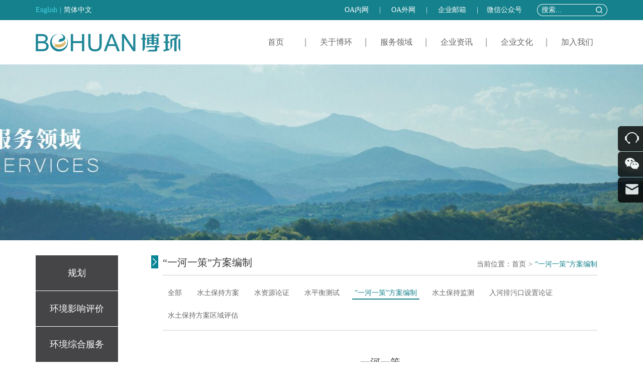

--- FILE ---
content_type: text/html; charset=utf-8
request_url: http://bohuanchina.com/yiheyice/321.html
body_size: 5170
content:
<!DOCTYPE html PUBLIC "-//W3C//DTD XHTML 1.0 Transitional//EN" "http://www.w3.org/TR/xhtml1/DTD/xhtml1-transitional.dtd">
<html xmlns="http://www.w3.org/1999/xhtml">
<head>
<meta http-equiv="Content-Type" content="text/html; charset=utf-8" />
<title>一河一策 - “一河一策”方案编制 - 广西博环环境咨询服务有限公司</title>
<link href="/public/pc/css/page_index.min.css" rel="stylesheet" type="text/css" />
<link rel="stylesheet" type="text/css" href="/public/pc/css/tf.css?sdx=6979da01957cb" />
<script type="text/javascript" src="/public/pc/js/jquery.js"></script>
<script type="text/javascript" src="/public/pc/js/banner.js"></script>
<script type="text/javascript" src="/public/pc/js/index.js?sdx=6979da0195809"></script>

<!-- 这里是平常要引入的文件 -->

<meta name="Keywords" content="建设项目影响评价、环保管家、规划环境影响评价、生态建设和环境规划、竣工环保验收、环境监理、环境监测、环境应急预案、环境风险评估、环境综合整治方案" />
<meta name="description" content="&nbsp; 案例简介：&nbsp;1.广西南宁市主城区17条内河”一河一策”方案编制博环承担了南宁市主城区17条内河“一河一策”方案编制工作。项目组基于遥感影像+无人机航拍+实地调查的“空天地”有机结合调查方法，进行南宁市内河水资源、水岸线、水污染、水环境、水生态和监管执法等方面现状分析和问题梳理，初步确定了相应管理目标，并针对各自河流提出了治理任务和措施，完成17条内河的“一河一策”方案编制，" />
<script src="/public/lib/jquery.min.js" type="text/javascript"></script>
<script src="/public/lib/layer/layer.js" type="text/javascript"></script>
<script src="/public/lib/public.js" type="text/javascript"></script>
<script type="text/javascript">
var root = '';
var uid = '';
</script>



<!-- 这里分页的样式，可以放到你的css文件 -->
<style>
.pageshow{ width:600px; margin: 0 auto; height:40px; clear: both; margin-top: 10px;  }
.pageshow .current{ background:#14818C;color:#FFFFFF;height:40px; width: 50px;  padding: 5px 10px; margin-left: 5px;}
.pageshow .btn-danger,.pageshow .num,.pageshow .prev,.pageshow .next,.pageshow .first,.pageshow .end{height:40px; width: 50px; background: #E2E2E2; color:#999999;  padding: 5px 10px; margin-left: 5px; }
</style>
</head>

<body>
<!--<div class="header">-->
<!--    <div class="hdo">-->
<!--        <div class="hdoc mo">-->
<!--            <span class="fl"><a class="act" href="#">English</a><i>|</i><a href="#">简体中文</a></span>-->
<!--            <em class="fr"><a href="#"></a></em>-->
<!--            <p class="fr">-->
<!--                <i>-->
<!--                <a href="http://oa.bossco.cc:9010">OA内网</a>-->
<!--                </i>-->
<!--                <i>-->
<!--                <a href="http://oa.bossco.cc:9010">OA外网</a>-->
<!--                </i>-->
<!--                <i>-->
<!--                <a href="http://mail.bohuanchina.com">企业邮箱</a>-->
<!--                </i>-->
<!--            </p>-->
<!--        </div>-->
<!--    </div>-->
<!--    <div class="headercenter mo">-->
<!--        <div class="logo fl" style="width: auto;height: 59px;padding-top: 22px;"><a href="/"><img src="/public/pc/images/logo4.png" alt=""  style="width: 288px;height: auto"/></a></div>-->
<!--        <div class="hdbr fr">-->
<!--            <ul>-->
<!--                <li --><!-- ><a href="/">首页</a></li>-->
<!---->
<!--                --><!--                -->
<!--            </ul>-->
<!--            <p><i></i></p>-->
<!--        </div>-->
<!--    </div>-->
<!--</div>-->


<div class="ud">
    <div class="ud-tp">
        <div class="udt-ct mo">
            <p class="udt-ts fl"><a href="#" class="act">English</a><i>|</i><a href="#">简体中文</a></p>
            <form class="udt-form fr" action="/search/index">
                <input type="text" class="fl ssinput" value="" name="title" placeholder="搜索..." />
                <input type="submit" class="fr" value="" />
            </form>
            <div class="udt-wh fr">
                <a href="javascript:;">微信公众号</a>
                <p><img src="/public/ewm.jpg" alt="" /><i>关注微信公众号</i></p>
            </div>
            <p class="udt-link fr">
                <a href="http://oa.bossco.cc:9010/eoffice10/client/web/login">OA内网</a>
                <i>|</i>
                <a href="http://oa.bossco.cc:9010/eoffice10/client/web/login">OA外网</a>
                <i>|</i>
                <a href="http://mail.bohuanchina.com">企业邮箱</a>
                <i style="padding-right:0;">|</i>
            </p>
        </div>
    </div>
    <div class="udb-wks">
        <div class="ud-bt mo">
            <div class="logo fl"><a href="/"><img src="/public/pc/images/logo89.png" alt="" /></a></div>
            <div class="udbr fr">
                <div class="udbrs fl">
                    <div class="udbrs-show">
                        <div class="udbrsw-link"><a  href="/">首页</a></div>
                    </div>
                </div>
                                <div class="udbrs fl">
                    <div class="udbrs-show">
                        <div class="udbrsw-link" ><a href="/guanyuwomen/" >关于博环</a></div>
                                            </div>
                                    </div><div class="udbrs fl">
                    <div class="udbrs-show">
                        <div class="udbrsw-link" ><a href="/huanjing/" >服务领域</a></div>
                                                <div class="udbrsw-more">
                            <p>
                                <span><a href="/guihua/">规划</a></span><span><a href="/yingxiang/">环境影响评价</a></span><span><a href="/huanjingzonghefuwu/">环境综合服务</a></span><span><a href="/daqishuzhimoniyuce/">大气数值模拟预测</a></span><span><a href="/huanjing/">环境咨询</a></span><span><a href="/gongcheng/">工程咨询</a></span><span><a href="/shuili/">水务咨询</a></span><span><a href="/huanjingzhengceyanjiu/">环境政策研究</a></span><span><a href="/gongyefazhanyulvsepingjia/">工业节能与绿色发展评价</a></span>                            </p>
                        </div>
                                            </div>
                                        <div class="udbrs-yy"></div>
                                    </div><div class="udbrs fl">
                    <div class="udbrs-show">
                        <div class="udbrsw-link" ><a href="/qiyezixun/" >企业资讯</a></div>
                                                <div class="udbrsw-more">
                            <p>
                                <span><a href="/qiyezixun/">博环新闻</a></span><span><a href="/dongtai/">行业动态</a></span><span><a href="/xiangmugongshi/">项目公示</a></span><span><a href="/meitijujiao/">媒体聚焦</a></span><span><a href="/jituanxinwen/">集团新闻</a></span>                            </p>
                        </div>
                                            </div>
                                        <div class="udbrs-yy"></div>
                                    </div><div class="udbrs fl">
                    <div class="udbrs-show">
                        <div class="udbrsw-link" ><a href="/bohuanquanshi/" >企业文化</a></div>
                                                <div class="udbrsw-more">
                            <p>
                                <span><a href="/bohuanquanshi/">企业文化</a></span><span><a href="/qiyehuodong/">企业活动</a></span><span><a href="/bozhi/">博知期刊</a></span><span><a href="/dangqunfengcai/">党群风采</a></span>                            </p>
                        </div>
                                            </div>
                                        <div class="udbrs-yy"></div>
                                    </div><div class="udbrs fl">
                    <div class="udbrs-show">
                        <div class="udbrsw-link" style="background:none;"><a href="/zhaoxiannashi/" >加入我们</a></div>
                                            </div>
                                    </div>
            </div>
        </div>
    </div>
</div>

<div class="content">
    <div class="cu-banner" style="background:url(/public/uploads/1/202104/f44b7e00e0c09a37e38aa108b6b0522b.jpg) no-repeat center top;"></div>
    <div class="cub mo">
        <div class="cub-lt fl">
            <ul class="cubl-list most">
                                <li><a  href="/guihua/">规划</a></li><li><a  href="/yingxiang/">环境影响评价</a></li><li><a  href="/huanjingzonghefuwu/">环境综合服务</a></li><li><a  href="/daqishuzhimoniyuce/">大气数值模拟预测</a></li><li><a  href="/huanjing/">环境咨询</a></li><li><a  href="/gongcheng/">工程咨询</a></li><li><a class="act" href="/shuili/">水务咨询</a></li><li><a  href="/huanjingzhengceyanjiu/">环境政策研究</a></li><li><a  href="/gongyefazhanyulvsepingjia/">工业节能与绿色发展评价</a></li>            </ul>
        </div>
        <div class="cub-rt fr">
            <div class="cubr-col most">
                <b class="fl"></b>
                <p class="fr">
                    <span class="fl">“一河一策”方案编制</span>
                    <em class="fr">当前位置：<a href="/">首页</a><i>></i><a class="act" href="/yiheyice/">“一河一策”方案编制</a></em>
                </p>
            </div>
            <div class="cubxz">
                <ul class="fls-col">
                    
                        <li><a  href="/shuili/">全部</a></li>

                                                            <li><a  href="/stbc/">水土保持方案</a></li><li><a  href="/sylz/">水资源论证</a></li><li><a  href="/sphcs/">水平衡测试</a></li><li><a class="act" href="/yiheyice/">“一河一策”方案编制</a></li><li><a  href="/shuitubaochijiance/">水土保持监测</a></li><li><a  href="/ruhepaiwukoushezhilunzheng/">入河排污口设置论证</a></li><li><a  href="/shuitubaochifanganquyupinggu/">水土保持方案区域评估</a></li>                </ul>

                <h1 class="qhx-title">一河一策</h1>
         <!--        <div class="qhx-time">时间：2018-07-25 10:25:19 </div> -->
                <div class="qhx-tx"><p><span style="font-family:微软雅黑, Microsoft YaHei"><span style="background-color: rgb(75, 172, 198); color: rgb(255, 255, 255);"><strong>&nbsp; 案例简介：&nbsp;</strong></span></span></p><p><span style="font-family: 微软雅黑, &quot;Microsoft YaHei&quot;;"><strong>1.广西南宁市主城区17条内河”一河一策”方案编制</strong></span></p><p><span style="font-family: 微软雅黑, sans-serif; text-indent: 28px; font-size: 14px;">博环承担了南宁市主城区17条内河“一河一策”方案编制工作。项目组基于遥感影像+无人机航拍+实地调查的“空天地”有机结合调查方法，进行南宁市内河水资源、水岸线、水污染、水环境、水生态和监管执法等方面现状分析和问题梳理，初步确定了相应管理目标，并针对各自河流提出了治理任务和措施，完成17条内河的“一河一策”方案编制，为南宁市全面落实河长制工作、实现“水清、岸绿、河畅、精美”水生态文明目标做出了基础性支撑。</span></p><p><span style="font-family: 微软雅黑, sans-serif; text-indent: 28px; font-size: 14px;"><br/></span></p><p><span style="font-family: 微软雅黑, sans-serif; text-indent: 28px; font-size: 14px;"><img src="/public/uploads/1/201807/5b57df88b7b4c.png" title="5b57df88b7b4c.png" alt="一河一策.png"/></span></p><p><br/></p></div>
            </div>
        </div>
    </div>
</div>

<div class="unf">

    <div class="unf-nr">
        <div class="unfn-cu fl">
            <div class="unfnc-icon0">地址：广西南宁市高新区高安路101号</div>
            <div class="unfnc-icon1">电话/传真：0771-5881118</div>
            <div class="unfnc-icon2">邮箱：bohuan@bossco.cc</div>
            <div class="unfnc-icon3">邮编：530000</div>
        </div>
        <div class="unfn-links fl">
            <b>公司链接</b>
            <p>
                                <span><a href="/guanyuwomen/">关于博环</a></span><span><a href="/qiyezizhi/">企业资质</a></span><span><a href="/bohuanquanshi/">企业文化</a></span><span><a href="/huanjing/">服务领域</a></span><span><a href="/qiyezixun/">博环新闻</a></span><span><a href="/zhaoxiannashi/">加入我们</a></span>            </p>
        </div>
        <div class="unfn-wh fr">
            <div class="unfnw-title">分享</div>
            <div class="unfnw-link"><div class="bdsharebuttonbox"><a href="#" class="bds_more" data-cmd="more"></a><a href="#" class="bds_qzone" data-cmd="qzone" title="分享到QQ空间"></a><a href="#" class="bds_tsina" data-cmd="tsina" title="分享到新浪微博"></a><a href="#" class="bds_tqq" data-cmd="tqq" title="分享到腾讯微博"></a><a href="#" class="bds_renren" data-cmd="renren" title="分享到人人网"></a><a href="#" class="bds_weixin" data-cmd="weixin" title="分享到微信"></a></div>
                <script>window._bd_share_config={"common":{"bdSnsKey":{},"bdText":"","bdMini":"2","bdMiniList":false,"bdPic":"","bdStyle":"0","bdSize":"16"},"share":{}};with(document)0[(getElementsByTagName('head')[0]||body).appendChild(createElement('script')).src='http://bdimg.share.baidu.com/static/api/js/share.js?v=89860593.js?cdnversion='+~(-new Date()/36e5)];
                </script></div>
            <div class="unfnw-wh most">
                <img src="/public/ewm.jpg" alt="" class="fl" />
                <p class="fl">微信公众号</p>
            </div>
        </div>
    </div>
        <div class="unf-more">
        友情链接：
        <i><a href="http://www.miitbeian.gov.cn">工信部备案</a></i><i><a href="http://www.mee.gov.cn/">中华人民共和国生态环境部</a></i><i><a href="http://www.gxepb.gov.cn/">广西壮族自治区环境保护厅</a></i><i><a href="http://www.bossco.cc/">安徽博世科环保科技股份有限公司</a></i>    </div>
    <div class="unf-tx">域名：bohuanchina.com Copyright © 2016 版权所有：GUANGXI BOHUAN ENVIRONMENTAL CONSULTING SERVICES CO.，LTD <a href="https://beian.miit.gov.cn" target="_blank" style="color: #666666">桂ICP备16007003号</a>&nbsp;&nbsp;&nbsp;&nbsp;技术支持：<a href="http://www.xinfox.cn" target="_blank" style="color: #666666">新狐网络</a></div>
</div>





<div class="float_qq">
  <ul>
    <li class="float_qq2"><a href="#"><img src="/public/pc/images/ftf-icon0.png" alt="">
            <p>0771-5881118</p></a>
    </li>
    <li class="float_qq5">
      <a href="javascript:;"><img width="24" height="24" src="/public/pc/images/ftf-icon1.png" alt=""></a>
      <div class="float_shwx" style="display: none;"><img width="130" height="130" src="/public/ewm.jpg" alt=""></div>
    </li>
      <li class="float_qq6"><a href="#"><img src="/public/pc/images/ftf-icon3.png" alt="">
              <p>bohuan@bossco.cc</p></a>
      </li>
  </ul>
</div>

<script>
    var _hmt = _hmt || [];
    (function() {
        var hm = document.createElement("script");
        hm.src = "https://hm.baidu.com/hm.js?381b3d94e79a6df0e21503d4d877424b";
        var s = document.getElementsByTagName("script")[0];
        s.parentNode.insertBefore(hm, s);
    })();
</script>



<script charset="UTF-8" id="LA_COLLECT" src="//sdk.51.la/js-sdk-pro.min.js"></script>
<script>LA.init({id: "JfV1ZbcZ9UGDVNKT",ck: "JfV1ZbcZ9UGDVNKT"})</script>

</body>
</html>

--- FILE ---
content_type: text/css
request_url: http://bohuanchina.com/public/pc/css/page_index.min.css
body_size: 14805
content:
@charset "utf-8";#box_root{margin-left:auto;margin-right:auto}#box_root{margin-left:auto;margin-right:auto}#box_header{width:100%}#box_footer{width:100%}#box_main{margin-left:auto;margin-right:auto}#box_left{width:100%}#box_left .columnSpace{padding-bottom:15px}#box_left_sub1{width:100%;margin-bottom:10px}#box_left_sub2{width:100%;margin-bottom:10px}#box_left_sub1_sub1{width:33.3%;float:left}#box_left_sub1_sub2{margin:0 1%;width:31.3%;float:left}#box_left_sub1_sub3{width:33.3%;float:left}#box_left_sub2_sub1{width:33.3%;float:left}#box_left_sub2_sub2{margin:0 1%;width:31.3%;float:left}#box_left_sub2_sub3{width:33.3%;float:left}#box_left_sub1 .border_45 .borderContent{height:180px}#box_left_sub2 .border_45 .borderContent{min-height:300px;_height:300px}#box_root{width:100%;float:left}#box_header{width:100%;background:url(/images/new/top.jpg) no-repeat center top;float:none}#box_main{width:100%;float:none}#box_footer{padding-bottom:40px;width:100%;background:url(/images/new/botbg.jpg) no-repeat center top;float:none;height:141px;padding-top:40px}#box_banner{position:relative;margin-top:-68px;width:100%;float:none;overflow:hidden}#box_header_sub1_sub1{line-height:39px;margin:0 auto;width:1050px;float:none;height:39px;color:#fff}#box_header_sub1_sub2{width:630px;float:right}#box_header_sub1_sub2_sub1{margin-top:30px;width:100%;float:left}#box_header_sub1_sub2_sub2{margin-top:15px;width:100%;float:left}#box_banner_sub1{width:100%;float:none;height:600px}#box_banner_sub2_sub1{position:relative;width:100%;float:left;left:50%}#box_banner_sub2_sub1_sub1{position:absolute;margin:0 auto;width:1600px;height:573px;left:-800px}.FrontPublic_slideShow01-d1_c1{width:100%;height:573px;clear:both}#box_main_sub1_sub2{width:234px;float:left;margin-left:20px}#box_main_sub1_sub3{width:234px;float:left;margin-left:21px}#box_main_sub1_sub4{width:234px;float:left;margin-left:21px}#box_main_sub1_sub1_sub1{width:100%;float:left}#box_main_sub1_sub1_sub2{margin-top:50px;width:100%;float:left}#box_main_sub1_sub2_sub1{width:100%;float:left}#box_main_sub1_sub2_sub2{margin-top:50px;width:100%;float:left}#box_main_sub1_sub3_sub1{width:100%;float:left}#box_main_sub1_sub3_sub2{margin-top:50px;width:100%;float:left}#box_main_sub1_sub4_sub1{width:100%;float:left}#box_main_sub1_sub4_sub2{margin-top:50px;width:100%;float:left}#box_footer_sub1{margin:0 auto;width:1050px;float:none;color:#e6f1c9}.FrontNews_list01-d1_c1{text-align:left;margin:0 auto;width:98%;clear:both}#box_header_sub1{width:100%}#box_header_sub2{margin:45px auto 0;width:1050px;height:91px}#box_header_sub3{z-index:999;position:relative;margin:-175px auto 0;width:175px}#box_header_sub2_sub1{width:40%;float:left}#box_header_sub2_sub2{width:40%;float:right}#box_header_sub3_sub1{margin:0 auto;width:150px}#box_search_sub1{width:60px;float:left}#box_search_sub2{width:720px;float:left}#box_search_sub3{width:253px;float:right}#box_main_sub1{width:100%}#box_main_sub2{padding-bottom:70px;width:100%;background:url(/images/new/cpbg.jpg) no-repeat center top;height:642px;padding-top:70px}#box_main_sub3{width:100%;background:url(/images/new/bbg.jpg) no-repeat center top;height:264px}#box_main_sub4{padding-bottom:70px;width:100%;padding-top:70px}#box_main_sub2_sub1{margin:0 auto;width:980px;height:auto;color:#e5f0c4;overflow:hidden}#box_main_sub2_sub2{margin:40px auto 0;width:924px;background:url(/images/new/cpbg.png) no-repeat center top;height:83px}#box_main_sub2_sub3{margin:0 auto;width:980px}#box_main_sub3_sub1{margin:0 auto;width:1050px}#box_main_sub4_sub1{margin:0 auto;width:1068px}#box_main_sub4_sub2{margin:50px auto 0;width:1050px}#box_main_sub4_sub1_sub1{width:100%}#box_main_sub4_sub1_sub2{padding-left:7px;width:1058px;background:url(/images/new/sty2.png) no-repeat center top;height:381px}#box_main_sub4_sub2_sub1{width:320px;float:left}#box_main_sub4_sub2_sub2{padding-left:45px;width:320px;float:left}#box_main_sub4_sub2_sub3{width:320px;float:right}#box_main_sub1_sub1{padding-bottom:80px;margin:0 auto;width:1050px;height:720px;padding-top:80px}#box_main_sub2_sub2_sub1{width:140px;float:left}#box_main_sub2_sub2_sub2{width:760px;float:left}.FrontColumns_navigation01-d2_c1{text-align:left;width:100%}#box_searcha{width:100%;background:url(/images/new/nbg.jpg) no-repeat center top;float:none;height:61px}#box_search{margin:0 auto;width:1050px;float:none}.FrontPublic_hotKeyword01-d1_c1{margin:0 auto;width:95%;clear:both}.FrontSpecifies_show01-d3_c1{width:90%;margin:0 auto}.FrontSpecifies_show01-d3_c1 .membernavlist{width:100%;background:#fff}.FrontSpecifies_show01-d3_c1 .membernavlist li{height:25px}.FrontSpecifies_show01-d3_c1 .membernavlist li a{float:left;width:100%;height:24px;line-height:24px;background:#ebf7fe;text-decoration:none}.FrontSpecifies_show01-d3_c1 .membernavlist li a:hover{background:#abe7fa;border:1px solid ##7ecef4}.FrontSpecifies_show01-d3_c1 .htmledit{font-family:Times New Roman;font-size:medium;font-style:normal;line-height:normal;font-weight:normal;font-variant:normal;font-stretch:normal;text-transform:none;text-indent:0;text-align:left;vertical-align:baseline;letter-spacing:normal;word-spacing:normal;color:#000;text-decoration:none;letter-spacing:normal;word-spacing:normal;white-space:normal;word-break:normal;word-wrap:normal;border:medium none;background:transparent none repeat scroll 0 0;list-style:disc outside none;float:none;width:auto;height:auto;clear:none;z-index:auto;text-justify:auto;overflow:visible;display:inline;visibility:inherit;margin:auto;border-collapse:separate}.FrontSpecifies_show01-d3_c1 .htmledit ul{background:transparent none repeat scroll 0 0;width:auto;display:inline-block;height:auto;float:none;padding-left:25px}.FrontSpecifies_show01-d3_c1 .htmledit ul li{background:transparent none repeat scroll 0 0;width:auto;float:none;height:auto;list-style:disc outside none;text-align:left;line-height:normal}.FrontSpecifies_show01-d3_c1 .htmledit ol{background:transparent none repeat scroll 0 0;width:auto;display:inline-block;height:auto;float:none;padding-left:25px}.FrontSpecifies_show01-d3_c1 .htmledit ol li{background:transparent none repeat scroll 0 0;width:auto;float:none;height:auto;list-style:decimal outside none;text-align:left;line-height:normal}.FrontSpecifies_show01-d3_c1 .htmledit p{line-height:normal}.FrontSpecifies_show01-d3_c1 .htmledit h1{font-size:2em;margin:.67em 0;font-weight:bolder}.FrontSpecifies_show01-d3_c1 .htmledit h2{font-size:1.5em;margin:.83em 0;font-weight:bolder}.FrontSpecifies_show01-d3_c1 .htmledit h3{font-size:1.17em;margin:1em 0;font-weight:bolder}.FrontSpecifies_show01-d3_c1 .htmledit h4{font-size:1em;margin:1.33em 0;font-weight:bolder}.FrontSpecifies_show01-d3_c1 .htmledit h5{font-size:.83em;line-height:1.17em;margin:1.67em 0;font-weight:bolder}.FrontSpecifies_show01-d3_c1 .htmledit h6{font-size:.67em;margin:2.33em 0;font-weight:bolder}.FrontSpecifies_show01-d1_c1{margin:0 auto;width:100%}.FrontSpecifies_show01-d1_c1 .membernavlist{width:100%;background:#fff}.FrontSpecifies_show01-d1_c1 .membernavlist LI{height:25px}.FrontSpecifies_show01-d1_c1 .membernavlist LI A{line-height:24px;width:100%;background:#ebf7fe;float:left;height:24px;text-decoration:none}.FrontSpecifies_show01-d1_c1 .membernavlist LI A:hover{background:#abe7fa}.FrontColumns_navigation01-d1_c1{width:100%;margin:0;clear:both;height:35px;text-align:left;position:relative;z-index:2}.FrontColumns_navigation01-d1_c1 a:link{color:#06c;text-decoration:underline}.FrontColumns_navigation01-d1_c1 a:visited{color:#06c;text-decoration:underline}.FrontColumns_navigation01-d1_c1 a:hover{color:#ff6200;text-decoration:underline}.FrontColumns_navigation01-d1_c1 a:active{color:#06c}.FrontColumns_navigation01-d1_c1 ul.nav-first .nav-second .current-a:link{color:#ff6200;text-decoration:underline}.FrontColumns_navigation01-d1_c1 ul.nav-first .nav-second .current-a:visited{color:#ff6200;text-decoration:underline}.FrontColumns_navigation01-d1_c1 ul.nav-first .nav-second .current-a:hover{color:#ff6200;text-decoration:underline}.FrontColumns_navigation01-d1_c1 ul.nav-first .nav-second .current-a:active{color:#ff6200}.FrontColumns_navigation01-d1_c1 ul.nav-first .nav-second .current-a span{color:#ff6200}.FrontColumns_navigation01-d1_c1 ul.nav-first{clear:both;display:inline-block;z-index:4;width:100%;position:absolute;height:35px;background:url(/images/columns/nav-pic-02.gif) left -190px repeat-x}.FrontColumns_navigation01-d1_c1 ul.nav-first li{float:left}.FrontColumns_navigation01-d1_c1 ul.nav-first li a{background:url(/images/columns/nav-pic-02.gif) left -285px no-repeat}.FrontColumns_navigation01-d1_c1 ul.nav-first .first{float:left;height:42px;background:url(/images/columns/nav-pic-02.gif) left 0 no-repeat}.FrontColumns_navigation01-d1_c1 ul.nav-first .first a{float:left;height:42px;padding-left:10px;background:0}.FrontColumns_navigation01-d1_c1 ul.nav-first li.last{display:block;float:right;width:8px;height:42px;padding:0;margin:0;background:url(/images/columns/nav-pic-02.gif) right -95px no-repeat}.FrontColumns_navigation01-d1_c1 ul.nav-first li.last a{margin-right:10px}.FrontColumns_navigation01-d1_c1 ul.nav-first li a,.FrontColumns_navigation01-d1_c1 ul.nav-first li a span{float:left;height:42px;font-weight:bold;padding-left:2px;text-decoration:none!important}.FrontColumns_navigation01-d1_c1 ul.nav-first li a{color:#fff}.FrontColumns_navigation01-d1_c1 ul.nav-first li a span{padding:0 21px;line-height:37px;color:#fff;cursor:pointer}.FrontColumns_navigation01-d1_c1 ul.nav-first li a:hover span,.FrontColumns_navigation01-d1_c1 ul.nav-first li.current a span,.FrontColumns_navigation01-d1_c1 ul.nav-first li.current a:hover span{background:url(/images/columns/nav-hover-02.gif) left top repeat-x}.FrontColumns_navigation01-d1_c1 ul.nav-first .nav-second{display:none;clear:both;float:left;width:960px;height:30px;line-height:30px;position:absolute;left:0;top:35px;z-index:3;background:url(/images/columns/nav-divpic-02.gif) 0 -78px repeat-x}.FrontColumns_navigation01-d1_c1 ul.nav-first .nav-second .nav-sec-main{width:100%;overflow:hidden;background:url(/images/columns/nav-divpic-02.gif) 0 0 no-repeat}.FrontColumns_navigation01-d1_c1 ul.nav-first .nav-second .nav-sec-main ul{float:right;width:90%;overflow:hidden;background:url(/images/columns/nav-divpic-02.gif) right -39px no-repeat}.FrontColumns_navigation01-d1_c1 ul.nav-first .nav-second ul li{float:left;margin-right:15px}.FrontColumns_navigation01-d1_c1 ul.nav-first .nav-second ul li a,.FrontColumns_navigation01-d1_c1 ul.nav-first .nav-second ul li a:hover{padding:0;margin:0;background:0}.FrontColumns_navigation01-d1_c1 ul.nav-first .nav-second ul li a:hover{text-decoration:underline}.FrontColumns_navigation01-d1_c1 ul.nav-first .nav-second ul li a span{padding:0;margin:0;color:#06c;font-weight:normal;background:0}.FrontColumns_navigation01-d1_c1 ul.nav-first .nav-second ul li a:hover span{color:#ff6200;padding:0;margin:0;font-weight:normal;text-decoration:underline;background:0}#FrontColumns_navigation01-btmnav ul.nav-first .first{height:25px}#FrontColumns_navigation01-btmnav ul.nav-first .first a{height:25px;padding:0}#FrontColumns_navigation01-btmnav ul.nav-first li.last{height:25px}#FrontColumns_navigation01-btmnav{font-family:tahoma,Arial,Helvetica,sans-serif,"宋体";font-size:12px;color:#000;background:#fff;clear:both;width:99.8%;text-align:center;position:relative;z-index:2;height:auto}#FrontColumns_navigation01-btmnav ul.nav-first{overflow:hidden;width:100%;height:28px;border:1px solid #ddd;position:static;background:url(/images/columns/nav-divpic-01.gif) 0 -78px repeat-x}#FrontColumns_navigation01-btmnav ul.nav-first li{float:left;margin:0 1px 0 0;background:0}#FrontColumns_navigation01-btmnav ul.nav-first .first{margin-left:260px;display:inline;background:0}#FrontColumns_navigation01-btmnav a:link{color:#06c;text-decoration:none}#FrontColumns_navigation01-btmnav a:visited{color:#06c;text-decoration:none}#FrontColumns_navigation01-btmnav a:hover{color:#ff6200;text-decoration:none}#FrontColumns_navigation01-btmnav a:active{color:#06c}#FrontColumns_navigation01-btmnav .current-a:link{color:#ff6200;text-decoration:underline;background:0}#FrontColumns_navigation01-btmnav .current-a:visited{color:#ff6200;text-decoration:underline;background:0}#FrontColumns_navigation01-btmnav .current-a:hover{color:#ff6200;text-decoration:underline;background:0}#FrontColumns_navigation01-btmnav .current-a:active{color:#ff6200;background:0}#FrontColumns_navigation01-btmnav ul.nav-first li a,#FrontColumns_navigation01-btmnav ul.nav-first li a span{text-decoration:none;text-align:center;background:0;color:#06c}#FrontColumns_navigation01-btmnav ul.nav-first li a span{padding:0 15px;line-height:28px;cursor:pointer;background:0}#FrontColumns_navigation01-btmnav ul.nav-first .last{display:none}#FrontColumns_navigation01-btmnav .nav-second{clear:both;float:left;display:none;width:772px;height:29px;line-height:29px;position:absolute;left:0;top:35px;z-index:3;background:url(/images/columns/nav-divpic-01.gif) 0 -78px repeat-x}#FrontColumns_navigation01-btmnav .nav-second .nav-sec-main{width:100%;overflow:hidden;background:0}#FrontColumns_navigation01-btmnav .nav-second .nav-sec-main ul{float:right;width:90%;overflow:hidden;background:url(/images/columns/nav-divpic-01.gif) right -39px no-repeat}#FrontColumns_navigation01-btmnav .nav-second ul li{float:left;margin-right:15px}#FrontColumns_navigation01-membernav{font-family:tahoma,Arial,Helvetica,sans-serif,"宋体";font-size:12px;color:#000;background:#fff;clear:both;width:100%;text-align:center;position:relative;z-index:2;height:400px}#FrontColumns_navigation01-membernav a:link{color:#06c;text-decoration:none}#FrontColumns_navigation01-membernav a:visited{color:#06c;text-decoration:none}#FrontColumns_navigation01-membernav a:hover{color:#ff6200}#FrontColumns_navigation01-membernav a:active{color:#06c}#FrontColumns_navigation01-membernav .current-a:link{color:#ff6200;text-decoration:underline}#FrontColumns_navigation01-membernav .current-a:visited{color:#ff6200;text-decoration:underline}#FrontColumns_navigation01-membernav .current-a:hover{color:#ff6200;text-decoration:underline}#FrontColumns_navigation01-membernav .current-a:active{color:#ff6200}#FrontColumns_navigation01-membernav ul.nav-first{overflow:hidden;width:100%;height:auto;background:0;position:static}#FrontColumns_navigation01-membernav ul.nav-first li{margin:2px 0;text-align:left;background-color:#ebf7fe;background-image:url(/images/columns/congenerhotlist_icon1.gif);background-repeat:no-repeat;background-position:10px center;clear:both;height:25px;width:100%}#FrontColumns_navigation01-membernav ul.nav-first li a{background:url(/images/columns/nav-pic-02.gif) left -285px no-repeat}#FrontColumns_navigation01-membernav ul.nav-first .first{margin:5px 0;background-color:#ebf7fe;text-align:left}#FrontColumns_navigation01-membernav ul.nav-first .first a{float:left;height:25px;padding-left:10px;background:0}#FrontColumns_navigation01-membernav ul.nav-first li.last{display:none}#FrontColumns_navigation01-membernav ul.nav-first li a,#FrontColumns_navigation01-membernav ul.nav-first li a span{text-decoration:none;text-align:center;background:0;color:#06c;padding-left:8px;height:25px}#FrontColumns_navigation01-membernav ul.nav-first li a{color:#fff}#FrontColumns_navigation01-membernav ul.nav-first li a span{padding:0 15px;line-height:28px;cursor:pointer;background:0;height:25px}#FrontColumns_navigation01-membernav ul.nav-first li a:hover span,#FrontColumns_navigation01-membernav ul.nav-first li.current a span,#FrontColumns_navigation01-membernav ul.nav-first li.current a:hover span{background:0}#FrontColumns_navigation01-membernav ul.nav-first .nav-second{display:none;clear:both;float:left;width:960px;height:30px;line-height:30px;position:absolute;left:0;top:35px;z-index:3;background:url(/images/columns/nav-divpic-02.gif) 0 -78px repeat-x}#FrontColumns_navigation01-membernav ul.nav-first .nav-second .nav-sec-main{width:100%;overflow:hidden;background:0}#FrontColumns_navigation01-membernav ul.nav-first .nav-second .nav-sec-main ul{float:right;width:90%;overflow:hidden;background:url(/images/columns/nav-divpic-02.gif) right -39px no-repeat}#FrontColumns_navigation01-membernav ul.nav-first .nav-second ul li{float:left;margin-right:15px}#FrontColumns_navigation01-membernav ul.nav-first .nav-second ul li a,#FrontColumns_navigation01-membernav ul.nav-first .nav-second ul li a:hover{padding:0;margin:0;background:0}#FrontColumns_navigation01-membernav ul.nav-first .nav-second ul li a:hover{text-decoration:underline}#FrontColumns_navigation01-membernav ul.nav-first .nav-second ul li a span{padding:0;margin:0;color:#06c;font-weight:normal;background:0}#FrontColumns_navigation01-membernav ul.nav-first .nav-second ul li a:hover span{color:#ff6200;padding:0;margin:0;font-weight:normal;text-decoration:underline;background:0}.FrontColumns_navigation01-d1_c1 ul.nav-first .nav-secOpen{display:block}.FrontColumns_navigation01-d6_c1{z-index:10;position:relative;text-align:left;margin:0;width:100%;clear:both}.FrontColumns_navigation01-d6_c1 UL{padding-bottom:0;margin:0;padding-left:0;padding-right:0;padding-top:0}.FrontColumns_navigation01-d6_c1 LI{padding-bottom:0;margin:0;padding-left:0;padding-right:0;padding-top:0}.FrontColumns_navigation01-d6_c1 .nav-first{font-family:"微软雅黑";background:url(/images/columns/nav-pic-02gif) repeat-x 0 -190px;height:35px;clear:both}.FrontColumns_navigation01-d6_c1 .nav-first LI{float:left}.FrontColumns_navigation01-d6_c1 UL.nav-first .first{padding-left:0;background:url(/images/columns/nav1-leftgif) no-repeat 0 0}.FrontColumns_navigation01-d6_c1 UL.nav-first .last{width:0;background:url(/images/columns/nav1-rightgif) no-repeat 0 0;float:right;height:0}.FrontColumns_navigation01-d6_c1 .nav-first LI A{text-align:center;line-height:35px;padding-left:0;width:90px;display:block;background:url(/images/columns/nav-pic-02gif) no-repeat 0 -285px;color:#0a3900;font-size:14px;text-decoration:none}.FrontColumns_navigation01-d6_c1 .nav-first LI A SPAN{padding-bottom:0;padding-left:0;padding-right:0;display:inline-block;padding-top:0}.FrontColumns_navigation01-d6_c1 .nav-first LI A:hover SPAN{background:url(/images/columns/nav-hover-02gif) repeat-x 0 0;cursor:pointer}.FrontColumns_navigation01-d6_c1 .nav-first LI.current A SPAN{background:url(/images/columns/nav-hover-02gif) repeat-x 0 0}.FrontColumns_navigation01-d6_c1 .nav-second{z-index:10;position:absolute;width:150px;visibility:hidden;top:35px;left:-5px}.FrontColumns_navigation01-d6_c1 .nav-first .nav-second LI{width:100%}.FrontColumns_navigation01-d6_c1 .nav-first .nav-second LI A{border-bottom:#ccc 0 solid;border-left:#ccc 0 solid;padding-bottom:0;min-height:24px;padding-left:0;padding-right:0;display:block;background:#297d23;color:#fff;border-top:#ccc 0 solid;font-weight:normal;border-right:#ccc 0 solid;padding-top:0;_height:24px}.FrontColumns_navigation01-d6_c1 .nav-first LI.current .nav-second A{border-bottom:#ccc 0 solid;border-left:#ccc 0 solid;padding-bottom:0;min-height:24px;padding-left:5px;padding-right:5px;display:block;background:#297d23;color:#fff;border-top:#ccc 0 solid;font-weight:normal;border-right:#ccc 0 solid;padding-top:0;_height:24px}.FrontColumns_navigation01-d6_c1 .nav-first .nav-second LI A:hover{background:#304c1f;color:#fff;text-decoration:underline}.FrontColumns_navigation01-d6_c1 .nav-first LI.current .nav-second A:hover{background:#304c1f;color:#fff;text-decoration:underline}.FrontColumns_navigation01-d6_c1 .nav-first .nav-second LI A.left-current{background:#304c1f;color:#fff;text-decoration:underline}.FrontColumns_navigation01-d6_c1 .nav-first .nav-second LI A.right-current{background:#304c1f;color:#fff;text-decoration:underline}.FrontColumns_navigation01-d6_c1 .nav-first LI.current .nav-second A.right-current{background:#304c1f;color:#fff;text-decoration:underline}.FrontColumns_navigation01-d6_c1 .nav-second A SPAN{padding-bottom:0;line-height:24px;padding-left:0;padding-right:0;display:block;word-wrap:break-word;background:none transparent scroll repeat 0 0;color:#fff;font-size:12px;word-break:break-all;font-weight:normal;padding-top:0}.FrontColumns_navigation01-d6_c1 .nav-first LI .nav-second A SPAN{text-align:center;padding-bottom:0;line-height:24px;padding-left:10px;padding-right:10px;display:block;word-wrap:break-word;background:#297d23;color:#fff;font-size:12px;word-break:break-all;font-weight:normal;padding-top:0}.FrontColumns_navigation01-d6_c1 .nav-first LI.current .nav-second A SPAN{padding-bottom:0;line-height:24px;padding-left:0;padding-right:0;display:block;word-wrap:break-word;background:none transparent scroll repeat 0 0;color:#fff;font-size:12px;word-break:break-all;font-weight:normal;padding-top:0}.FrontColumns_navigation01-d6_c1 .nav-first LI .nav-second A:hover SPAN{padding-bottom:0;line-height:24px;padding-left:0;padding-right:0;display:block;word-wrap:break-word;background:none transparent scroll repeat 0 0;color:#fff;font-size:12px;word-break:break-all;font-weight:normal;padding-top:0}.FrontColumns_navigation01-d6_c1 .nav-first LI.current .nav-second A:hover SPAN{padding-bottom:0;line-height:24px;padding-left:0;padding-right:0;display:block;word-wrap:break-word;background:none transparent scroll repeat 0 0;color:#fff;font-size:12px;word-break:break-all;font-weight:normal;padding-top:0}.FrontColumns_navigation01-d6_c1 .nav-second LI UL{position:absolute;width:150px;top:0;left:100px}.FrontColumns_navigation01-d6_c1 .nav-first LI .nav-second A.has-right{background:#297d23}.FrontColumns_navigation01-d6_c1 .nav-first LI.current .nav-second A.has-right{background:#297d23}.FrontColumns_navigation01-d6_c1 .nav-first LI .nav-second A.has-right:hover{background:#304c1f}.FrontColumns_navigation01-d6_c1 .nav-first LI.current .nav-second A.has-right:hover{background:#304c1f}.FrontColumns_navigation01-d6_c1 .nav-second A.right-current{background:#304c1f}.FrontColumns_navigation01-d6_c1 .nav-first LI .nav-second A.right-current{background:#304c1f}.FrontColumns_navigation01-d6_c1 .nav-first LI.current .nav-second A.right-current{background:#304c1f}.FrontColumns_navigation01-d6_c1 .nav-second A.right-current:hover{background:#304c1f}.FrontColumns_navigation01-d6_c1 .nav-first LI.current .nav-second A.right-current:hover{background:#304c1f}.FrontColumns_navigation01-d6_c1 .left-slid LI UL{left:-150px}.FrontColumns_navigation01-d6_c1 .nav-second A.has-left{background:url(/images/columns/nav-sec-bg.gif) #fff no-repeat 0 -248px}.FrontColumns_navigation01-d6_c1 .nav-first LI .nav-second A.has-left{background:url(/images/columns/nav-sec-bg.gif) #fff no-repeat 0 -248px}.FrontColumns_navigation01-d6_c1 .nav-second A.has-left:hover{background:url(/images/columns/nav-sec-bg.gif) #fff no-repeat 0 -372px}.FrontColumns_navigation01-d6_c1 .nav-first LI .nav-second A.has-left:hover{background:url(/images/columns/nav-sec-bg.gif) #fff no-repeat 0 -372px}.FrontColumns_navigation01-d6_c1 .nav-first LI.current .nav-second A.has-left:hover{background:url(/images/columns/nav-sec-bg.gif) #fff no-repeat 0 -372px}.FrontColumns_navigation01-d6_c1 .nav-second A.left-current{background:url(/images/columns/nav-sec-bg.gif) #fff no-repeat 0 -372px}.FrontColumns_navigation01-d6_c1 .nav-first LI .nav-second A.left-current{background:url(/images/columns/nav-sec-bg.gif) #fff no-repeat 0 -372px}.FrontColumns_navigation01-d6_c1 .nav-first LI.current .nav-second A.left-current{background:url(/images/columns/nav-sec-bg.gif) #fff no-repeat 0 -372px}.FrontColumns_navigation01-d6_c1 .nav-second A.left-current:hover{background:url(/images/columns/nav-sec-bg.gif) #fff no-repeat 0 -372px}.FrontColumns_navigation01-d6_c1 .nav-first LI.current .nav-second A.left-current:hover{background:url(/images/columns/nav-sec-bg.gif) #fff no-repeat 0 -372px}.FrontColumns_navigation01-d6_c1 .nav-second LI UL.left-forward UL{z-index:999;border-bottom:#999 2px solid;border-left:#999 2px solid;border-top:#999 2px solid;top:5px;border-right:#999 2px solid;left:-154px}.FrontColumns_navigation01-d2_c1{text-align:left;width:100%}.FrontColumns_navigation01-d2_c1{text-align:left;width:100%}.FrontColumns_navigation01-d2_c1 UL.nav-first{width:100%;float:left}.FrontColumns_navigation01-d2_c1 UL.nav-first LI{position:relative;padding-left:2px;white-space:nowrap;background:url(/images/new/liney.png) no-repeat right center;float:left}#elem-FrontColumns_navigation01-1439948763186 .FrontColumns_navigation01-d2_c1 UL.nav-first LI{position:relative;padding-left:2px;white-space:nowrap;background:url(/images/new/liney.png) no-repeat right center;float:right}.FrontColumns_navigation01-d2_c1 UL.nav-first LI A{padding-bottom:0;line-height:41px;padding-left:20px;padding-right:20px;font-family:"微软雅黑",arial,sans-serif;float:left;height:41px;color:#0a3900;font-size:15px;font-weight:normal;text-decoration:none;padding-top:0}.FrontColumns_navigation01-d2_c1 UL.nav-first LI A:hover{background:none transparent scroll repeat 0 0;color:#14a064}.FrontColumns_navigation01-d2_c1 UL.nav-first LI A:hover SPAN{color:#14a064}.FrontColumns_navigation01-d2_c1 UL.nav-first LI.first{padding-bottom:0;padding-left:0;padding-right:0;padding-top:0}.FrontColumns_navigation01-d2_c1 UL.nav-first LI.last{width:10px;display:none;background:none transparent scroll repeat 0 0;float:right;height:41px}.FrontColumns_navigation01-d2_c1 .ddsubmenustyle{z-index:100;position:absolute;padding-bottom:0;list-style-type:none;margin:0;padding-left:0;padding-right:0;font:13px Verdana;background:url(/images/columns/nav-sec1.gif) repeat-x 0 0;float:left;border-bottom-width:0;visibility:hidden;overflow:hidden;top:0;padding-top:0;left:0}.FrontColumns_navigation01-d2_c1 .ddsubmenustyle UL{z-index:100;position:absolute;padding-bottom:0;list-style-type:none;margin:0;padding-left:5px;padding-right:5px;font:13px Verdana;background:white;float:left;border-bottom-width:0;visibility:hidden;overflow:hidden;top:0;padding-top:0;left:0}.FrontColumns_navigation01-d2_c1 .ddsubmenustyle LI A{padding-bottom:0;line-height:24px;margin-top:0;padding-left:30px;width:85px;display:block;background:#0076c1;height:24px;color:#fff;font-weight:normal;padding-top:0}.FrontColumns_navigation01-d2_c1 .ddsubmenustyle LI IMG{margin-top:4px}.FrontColumns_navigation01-d2_c1 .ddsubmenustyle LI A:hover{background-color:#0086db;color:#fff;text-decoration:none}.FrontColumns_navigation01-d2_c1 .ddsubmenustyle LI{background-color:#a30000}.FrontColumns_navigation01-d2_c1 .downarrowpointer{border-right-width:0;padding-left:4px;display:none;border-top-width:0;border-bottom-width:0;border-left-width:0;_margin-top:16px}.FrontColumns_navigation01-d2_c1 .rightarrowpointer{position:absolute;border-right-width:0;border-top-width:0;border-bottom-width:0;border-left-width:0;padding-top:3px;left:100px}.FrontColumns_navigation01-d2_c1 .ddiframeshim{z-index:500;position:absolute;border-right-width:0;width:0;display:block;background:none transparent scroll repeat 0 0;border-top-width:0;border-bottom-width:0;height:0;border-left-width:0}.FrontColumns_navigation01-d2_c1 .mattblackmenu UL{padding-bottom:0;list-style-type:none;margin:0;padding-left:0;width:100%;padding-right:0;font:bold 12px Verdana;overflow:hidden;padding-top:0}.FrontColumns_navigation01-d2_c1 .mattblackmenu LI{margin:0;display:inline}.FrontColumns_navigation01-d2_c1 .mattblackmenu LI A{text-align:center;padding-bottom:6px;margin:0;display:block;float:left;color:white;text-decoration:none}.FrontColumns_navigation01-d2_c1 .mattblackmenu A.selected{background:url(/images/columns/nav-hover-04.gif) no-repeat;color:#fff}.FrontPublic_totalSearch01-d1_c1{width:100%;margin:0 auto;text-align:left;clear:both;margin-top:20px}.FrontPublic_totalSearch01-d1_c1 select{vertical-align:middle}.FrontPublic_totalSearch01-d1_c1 .input{width:157px;border:1px solid #00b9ef;height:18px;line-height:18px}.FrontPublic_totalSearch01-d1_c1 li{width:100%;overflow:hidden;padding-bottom:5px}.FrontPublic_totalSearch01-d1_c1 li span{float:left;width:65px;line-height:22px;text-align:right}.FrontPublic_totalSearch01-d1_c1 .btnarea{vertical-align:middle}.FrontPublic_slideShow01-d1_c1#FrontPublic_slideShow01-1402033900118{width:100%;height:97px;clear:both}.FrontPublic_slideShow01-d1_c1#FrontPublic_slideShow01-1402033900118 UL LI{padding-bottom:0;list-style-type:none;margin:0;padding-left:0;padding-right:0;padding-top:0}.FrontPublic_slideShow01-d1_c1#FrontPublic_slideShow01-1402033900118 .FrontPublic_slideShow01-d1_c1-none{height:97px}.FrontPublic_slideShow01-d1_c1#FrontPublic_slideShow01-1402033900118 .slide-contente{height:97px}.FrontPublic_slideShow01-d1_c1#FrontPublic_slideShow01-1402033900118 .slide-contente .slide-pic{height:97px}.FrontPublic_slideShow01-d1_c1#FrontPublic_slideShow01-1402033900118 .slide-contente .slide-pic IMG{height:97px}.FrontPublic_slideShow01-d1_c1#FrontPublic_slideShow01-1402033900118 .slide-contente .slide-info-mark{position:absolute;filter:Alpha(Opacity=0);background-color:#2a6226;bottom:0;-moz-opacity:.0;opacity:.0;_bottom:-1px}.FrontPublic_slideShow01-d1_c1#FrontPublic_slideShow01-1402033900118 .slide-tag-text{position:absolute;bottom:10px;display:none;float:right;right:15px}#FrontPublic_slideShow01-1402033900118 .slide-tag-text LI{border-bottom:#000 0 solid;position:relative;text-align:center;border-left:#000 0 solid;padding-bottom:0;line-height:10px;background-color:#ffefb4;padding-left:0;width:10px;padding-right:0;float:left;height:10px;color:#ffefb4;margin-left:5px;vertical-align:middle;border-top:#000 0 solid;cursor:pointer;margin-right:5px;border-right:#000 1px solid;padding-top:0;_line-height:16px}.slide-hover#FrontPublic_slideShow01-1402033900118{background-color:#31ae19;color:#31ae19}.FrontPublic_slideShow01-d1_c1{width:100%;height:573px;clear:both}.FrontPublic_slideShow01-d1_c1 UL LI{padding-bottom:0;list-style-type:none;margin:0;padding-left:0;padding-right:0;padding-top:0}.FrontPublic_slideShow01-d1_c1 .FrontPublic_slideShow01-d1_c1-none{height:350px}.FrontPublic_slideShow01-d1_c1 .slide-contente{height:573px}.FrontPublic_slideShow01-d1_c1 .slide-contente .slide-pic{height:573px}.FrontPublic_slideShow01-d1_c1 .slide-contente .slide-pic IMG{height:573px}.FrontPublic_slideShow01-d1_c1{margin:auto}.FrontPublic_slideShow01-d1_c1 .slide-contente{position:relative;overflow:hidden}.FrontPublic_slideShow01-d1_c1 .slide-contente .slide-pic{position:relative;overflow:hidden}.FrontPublic_slideShow01-d1_c1 .slide-contente .slide-pic UL{left:0}.FrontPublic_slideShow01-d1_c1 .slide-contente .slide-pic IMG{border-bottom-style:none;border-right-style:none;border-top-style:none;border-left-style:none}.FrontPublic_slideShow01-d1_c1 .slide-contente .slide-info-mark{width:100%;height:45px;left:0}.FrontPublic_slideShow01-d1_c1 .slide-contente .slide-info{width:100%;height:60px;left:0}.FrontPublic_slideShow01-d1_c1 .slide-contente .slide-info{position:absolute;bottom:0;color:#fff;font-size:12px;_bottom:-1px}.FrontPublic_slideShow01-d1_c1 .slide-contente .slide-info-mark{position:absolute;filter:Alpha(Opacity=60);background-color:#2a6226;bottom:0;-moz-opacity:.60;opacity:.6;_bottom:-1px}.FrontPublic_slideShow01-d1_c1 .slide-contente .slide-info H3{text-align:left;padding-bottom:0;margin:0 0 3px;padding-left:15px;padding-right:15px;height:20px;font-size:14px;overflow:hidden;font-weight:bold;padding-top:4px;_margin-bottom:5px}.FrontPublic_slideShow01-d1_c1 .slide-contente .slide-info .slide-text{text-align:left;line-height:15px;padding-left:15px;padding-right:15px;margin-bottom:5px;height:30px;overflow:hidden;padding-top:0}.FrontPublic_slideShow01-d1_c1 .slide-contente .slide-tag-text{position:absolute;bottom:20px;display:none;float:right;right:42.3%}.FrontPublic_slideShow01-d1_c1 .slide-contente .slide-tag-text LI{border-bottom:#000 0 solid;position:relative;text-align:center;border-left:#000 0 solid;padding-bottom:0;line-height:10px;background-color:#ffefb4;padding-left:0;width:50px;padding-right:0;float:left;height:10px;color:#ffefb4;margin-left:5px;vertical-align:middle;border-top:#000 0 solid;cursor:pointer;margin-right:5px;border-right:#000 1px solid;padding-top:0;_line-height:16px}.FrontPublic_slideShow01-d1_c1 .slide-tag-thumbnail{padding-bottom:5px;background-color:#000;display:none;height:55px;padding-top:5px}.FrontPublic_slideShow01-d1_c1 .arrowhead{float:left}.FrontPublic_slideShow01-d1_c1 .thumbnail-list{float:left}.FrontPublic_slideShow01-d1_c1 .arrowhead{width:50px;height:55px;cursor:pointer}.FrontPublic_slideShow01-d1_c1 .arrowhead-left{background-image:url(/images/public/arrowhead_left.gif);background-repeat:no-repeat;background-position:center center}.FrontPublic_slideShow01-d1_c1 .arrowhead-right{background-image:url(/images/public/arrowhead_right.gif);background-repeat:no-repeat;background-position:center center}.FrontPublic_slideShow01-d1_c1 .arrowhead-left-hover{background-image:url(/images/public/arrowhead_left_hover.gif);background-repeat:no-repeat;background-position:center center}.FrontPublic_slideShow01-d1_c1 .arrowhead-right-hover{background-image:url(/images/public/arrowhead_right_hover.gif);background-repeat:no-repeat;background-position:center center}.FrontPublic_slideShow01-d1_c1 .no-arrowhead{background-image:none;cursor:default}.FrontPublic_slideShow01-d1_c1 .thumbnail-list{position:relative;height:55px;overflow:hidden}.FrontPublic_slideShow01-d1_c1 .slide-tag-thumbnail UL{position:absolute;left:0}.FrontPublic_slideShow01-d1_c1 .slide-tag-thumbnail LI{text-align:center;filter:alpha(opacity=50,Style=0);float:left;margin-left:5px;cursor:pointer;margin-right:5px;opacity:.5}.FrontPublic_slideShow01-d1_c1 .slide-tag-thumbnail IMG{border-bottom:medium none;border-left:medium none;width:75px;height:55px;border-top:medium none;border-right:medium none}.FrontPublic_slideShow01-d1_c1 .slide-info .slide-tag-text UL .slide-hover{background-color:#31ae19;color:#31ae19}.FrontPublic_slideShow01-d1_c1 .slide-tag-thumbnail .slide-hover{filter:alpha(opacity=100,Style=0);opacity:1}.FrontPublic_counter01-d1_c1{width:90%;margin:0 auto;text-align:center;height:100%;overflow:hidden;clear:both}.FrontPublic_counter01-d1_c1 p{margin:10px;text-align:center}.FrontPublic_counter01-d1_c1 p span{line-height:25px;display:inline-block;color:#a9a9a9}.FrontPublic_counter01-d1_c1 .num{border:1px solid #bcbcbc;width:70px;height:20px;line-height:20px;color:#06c;font-weight:bold;text-align:center;vertical-align:middle}.FrontPublic_counter01-d1_c1 .input{border:1px solid #bcbcbc;width:70px;height:20px;line-height:20px;color:#06c;font-weight:bold;text-align:center;vertical-align:middle}.FrontPublic_slideShow01-d3_c1{width:830px;height:374px}.FrontPublic_slideShow01-d3_c1 IMG{border-bottom-style:none;border-right-style:none;border-top-style:none;border-left-style:none}.FrontPublic_slideShow01-d3_c1 UL{list-style-type:none;list-style-image:none}.FrontPublic_slideShow01-d3_c1 A{color:#538c9f}.FrontPublic_slideShow01-d3_c1 A:hover{color:#84b263}.FrontPublic_slideShow01-d3_c1 DIV .wrapper{position:relative;margin:auto;width:830px}.FrontPublic_slideShow01-d3_c1 .fn-clear{zoom:1}.FrontPublic_slideShow01-d3_c1 .box_skitter{position:relative;background:none transparent scroll repeat 0 0}.FrontPublic_slideShow01-d3_c1 .box_skitter UL{display:none}.FrontPublic_slideShow01-d3_c1 .box_skitter .container_skitter{position:relative;overflow:hidden}.FrontPublic_slideShow01-d3_c1 .box_skitter .image{position:relative;overflow:hidden}.FrontPublic_slideShow01-d3_c1 .box_skitter .image IMG{display:none}.FrontPublic_slideShow01-d3_c1 .box_skitter .box_clone{z-index:20;position:absolute;width:100px;display:none;overflow:hidden;top:0;left:0}.FrontPublic_slideShow01-d3_c1 .box_skitter .box_clone IMG{z-index:20;position:absolute;top:0;left:0}.FrontPublic_slideShow01-d3_c1 .box_skitter .prev_button{z-index:100;position:absolute;margin-top:-25px;text-indent:-9999em;width:57px;background:url(../images/prev.png) no-repeat left top;height:62px;overflow:hidden;top:50%;left:10px}.FrontPublic_slideShow01-d3_c1 .box_skitter .next_button{z-index:100;position:absolute;margin-top:-25px;text-indent:-9999em;width:57px;background:url(../images/next.png) no-repeat left top;height:62px;overflow:hidden;top:50%;right:10px}.FrontPublic_slideShow01-d3_c1 .box_skitter .label_skitter{z-index:150;position:absolute;display:none}.FrontPublic_slideShow01-d3_c1 .loading{z-index:10000;position:absolute;text-indent:-9999em;margin:-16px;width:31px;background:url(/images/public/ajax-loader.gif) no-repeat left top;height:31px;color:#fff;overflow:hidden;top:50%;right:50%}.FrontPublic_slideShow01-d3_c1 #slideshow{width:830px;height:374px}.FrontPublic_slideShow01-d3_c1 #slideshow UL{display:none}.FrontPublic_hotKeyword01-d1_c1{margin:20px auto 0;width:95%;clear:both}.FrontPublic_hotKeyword01-d1_c1 .hot-search{float:left;color:#feffd8;font-size:18px;font-weight:bold}.FrontPublic_hotKeyword01-d1_c1 UL{width:85%;float:left}.FrontPublic_hotKeyword01-d1_c1 LI{display:inline;white-space:nowrap;float:left;margin-right:10px}.FrontPublic_hotKeyword01-d1_c1 LI A{color:#feffd8;text-decoration:none}.FrontPublic_totalSearch01-d2_c1{text-align:center;margin:0 auto;min-height:61px;width:253px;background:url(/images/new/ssbg.jpg) no-repeat left center;float:right;clear:both;overflow:hidden;padding-top:0;_height:61px}.FrontPublic_totalSearch01-d2_c1 .fontred{color:#f60}.FrontPublic_totalSearch01-d2_c1 SELECT{vertical-align:middle}.FrontPublic_totalSearch01-d2_c1 .input{border-bottom:medium none;border-left:medium none;line-height:61px;width:165px;font-family:"微软雅黑";background:none transparent scroll repeat 0 0;height:61px;color:#f8fbd4;vertical-align:middle;border-top:medium none;border-right:medium none}.FrontPublic_totalSearch01-d2_c1 .keyword{margin:0 5px;color:#999}.FrontPublic_totalSearch01-d2_c1 .model{margin:0 5px;display:none}.FrontPublic_totalSearch01-d2_c1 .btn{line-height:22px;height:22px;vertical-align:middle}.FrontPublic_totalSearch01-d2_c1 .btn-com-03{padding-bottom:5px;text-indent:-9999em;width:60px;background:none transparent scroll repeat 0 0;height:61px;font-size:12px}.FrontPublic_totalSearch01-d2_c1 .btn-com-up03{background:url(/images/public/btn-blue1-08.gif) no-repeat 0 0}.fullSlide{position:relative;width:100%;background:#000;height:600px;overflow:hidden}.fullSlide .bd{z-index:0;position:relative;margin:0 auto;height:600px;overflow:hidden}.fullSlide .bd UL{width:100%!important}.fullSlide .bd LI{position:absolute;text-align:center;width:1920px;height:600px;margin-left:-960px;overflow:hidden;left:50%}.fullSlide .bd LI A{display:block;height:600px;color:#fff}.fullSlide .hd{z-index:1;position:absolute;line-height:30px;width:auto;bottom:15px;height:10px;left:45%}.fullSlide .hd UL{text-align:center;padding-left:2%;width:100%;height:10px}.fullSlide .hd UL LI{filter:alpha(opacity=50);line-height:999px;margin:1px;width:42px;zoom:1;display:inline-block;background:#fff;float:left;height:8px;overflow:hidden;cursor:pointer;opacity:.5}.fullSlide .hd UL .on{background:#5ce59c}.fullSlide .prev{z-index:1;position:absolute;filter:alpha(opacity=50);margin-top:-30px;width:40px;display:none;background:url(/images/public/slider-arrow.png) #000 no-repeat -125px 50%;height:60px;top:50%;cursor:pointer;left:0;opacity:.5}.fullSlide .next{z-index:1;position:absolute;filter:alpha(opacity=50);margin-top:-30px;width:40px;display:none;background:url(/images/public/slider-arrow.png) #000 no-repeat -5px 50%;height:60px;top:50%;cursor:pointer;left:15%;opacity:.5}.fullSlide .next{right:0;left:auto}.fullSlide .bd .f_title{position:absolute;text-align:center;filter:alpha(opacity=40);line-height:30px;width:100%;bottom:0;background:#000;height:35px;opacity:.4}.FrontNews_list01-d3_c2{width:98%;margin:0 auto;clear:both;text-align:left;overflow:hidden}.FrontNews_list01-d3_c2 .content{float:left;overflow:hidden}.FrontNews_list01-d3_c2 .more{width:100%;text-align:right;overflow:hidden}.FrontNews_list01-d3_c2 .comstyle{overflow:hidden}.FrontNews_list01-d3_c2 .newslist-01{width:140px;float:left}.FrontNews_list01-d3_c2 .newslist-02{*display:inline-block;_display:inline;_zoom:1}.FrontNews_list01-d3_c2 .newstitle{width:100%;overflow:hidden}.FrontNews_list01-d3_c2 .newstitle li h3{display:inline-block;color:#000;font-size:12px;font-weight:bold;padding-left:12px;background:url(/images/news/icon-09.gif) 0 4px no-repeat;background:url(/images/news/icon-09.gif) 0 2px no-repeat9}.FrontNews_list01-d3_c2 .newstitle li span{color:#999}.FrontNews_list01-d3_c2 .newstitle li em{font-style:normal}.FrontNews_list01-d3_c2 .newstitle .fontnews a{color:#06c}.FrontNews_list01-d3_c2 .newstitle .comment{padding-left:20px;background:url(/images/news/icon-04.gif) 0 0 no-repeat;background:url(/images/news/icon-04.gif) 0 4px no-repeat9}.FrontNews_list01-d3_c2 .content .pic{float:left;width:140px}.FrontNews_list01-d3_c2 .content .pic a{float:left}.FrontNews_list01-d3_c2 .content .pic img{width:120px;height:90px}.FrontNews_list01-d3_c2 .newslist .summary h3{font-size:12px;font-weight:bold;line-height:22px}.FrontNews_list01-d3_c2 .newslist .summary p{line-height:20px}.FrontNews_list01-d3_c2 .newslist .summary a{margin-left:5px}.FrontNews_list01-d3_c2 .showLine{float:left;height:10px;width:100%;border:0;background:url(/images/news/line-01.gif) 0 50% repeat-x}.FrontNews_list01-d3_c2 li.clearBoth{font-size:0;line-height:0;height:0;border:0;*display:inline}.FrontNews_list01-d3_c2 .scrollnavi{width:200px;height:20px}.FrontNews_list01-d3_c2 .scrollnavi a{width:8px;height:8px;float:left;margin:3px;background:url(/images/news/navigator.png) 0 0 no-repeat;display:block;font-size:1px}.FrontNews_list01-d3_c2 .scrollnavi a:hover{background-position:0 -8px}.FrontNews_list01-d3_c2 .scrollnavi a.active{background-position:0 -16px}.FrontNews_list01-d3_c2 a.scrollbrowse{background:url(/images/news/hori_large.png) no-repeat;display:block;width:30px;height:30px;margin:40px 10px;cursor:pointer;font-size:1px}.FrontNews_list01-d3_c2 a.scrollright{background-position:0 -30px;margin-right:0;float:left}.FrontNews_list01-d3_c2 a.scrollright:hover{background-position:-30px -30px}.FrontNews_list01-d3_c2 a.scrollright:active{background-position:-60px -30px}.FrontNews_list01-d3_c2 a.scrollleft{margin-left:0;float:left}.FrontNews_list01-d3_c2 a.scrollleft:hover{background-position:-30px 0}.FrontNews_list01-d3_c2 a.scrollleft:active{background-position:-60px 0}.FrontNews_list01-d3_c2 a.scrollup,.FrontNews_list01-d3_c2 a.scrolldown{background:url(/images/news/vert_large.png) no-repeat;float:none;margin:10px 50px}.FrontNews_list01-d3_c2 a.scrollup:hover{background-position:-30px 0}.FrontNews_list01-d3_c2 a.scrollup:active{background-position:-60px 0}.FrontNews_list01-d3_c2 a.scrolldown{background-position:0 -30px;clear:both;float:left}.FrontNews_list01-d3_c2 a.scrolldown:hover{background-position:-30px -30px}.FrontNews_list01-d3_c2 a.scrolldown:active{background-position:-60px -30px}.FrontNews_list01-d3_c2 .scrollable{position:relative;overflow:hidden;float:left;height:120px;width:100%}.FrontNews_list01-d3_c2 .scrollitems{width:20000px;position:absolute;clear:both}.FrontNews_list01-d3_c2 .scrollable_vertical{position:relative;overflow:hidden;width:100%;height:120px}.FrontNews_list01-d3_c2 .scrollitems_vertical{height:20000px;position:absolute;clear:both}.FrontNews_list01-d3_c2 .scrollable_vertical .scrollitems{height:20000px;position:absolute;clear:both}.FrontNews_list01-d3_c2 .content1{width:254px;float:left}.FrontNews_list01-d3_c2 .scrollliner{position:static}.FrontNews_list01-d3_c2 .scrollliner .scrollitems{position:static}#elem-FrontNews_list01-001 .FrontNews_list01-d3_c2 ul.newslist-02 li.title{line-height:24px}#elem-FrontNews_list01-001 .FrontNews_list01-d3_c2 ul.newslist-02 h3{font-weight:normal}.FrontNews_list01-d1_c1{text-align:left;margin:0 auto;width:98%;clear:both}.FrontNews_list01-d1_c1{text-align:left;margin:0 auto;width:98%;clear:both}.FrontNews_list01-d1_c1{text-align:left;margin:20px auto;width:100%;clear:both}.FrontNews_list01-d1_c1 .content{float:left;overflow:hidden}.FrontNews_list01-d1_c1 .more{text-align:right;width:100%;overflow:hidden}.FrontNews_list01-d1_c1 A:link{color:#23471b;text-decoration:none}.FrontNews_list01-d1_c1 A:visited{color:#23471b;text-decoration:none}.FrontNews_list01-d1_c1 A:hover{color:#23471b}.FrontNews_list01-d1_c1 A:active{color:#23471b;text-decoration:none}.FrontNews_list01-d1_c1 UL LI.clearBoth{line-height:1px;width:100%;height:1px;clear:both}.FrontNews_list01-d1_c1 .newstitle{width:100%;overflow:hidden}.FrontNews_list01-d1_c1 .newstitle UL{width:100%;clear:both}.FrontNews_list01-d1_c1 .newstitle LI{text-align:left;line-height:32px;padding-right:0;float:left}.FrontNews_list01-d1_c1 .newstitle LI.title{text-align:left;width:70%;font-family:"微软雅黑";float:right}.FrontNews_list01-d1_c1 .newstitle LI.date{text-align:left;width:80px;font-family:Arial,Helvetica,sans-serif;float:left;color:#23471b}.FrontNews_list01-d1_c1 .newstitle LI H3{padding-left:0;display:inline;background:url(/images/news/icon-09gif) no-repeat 0 2px;color:#000;font-size:12px}.FrontNews_list01-d1_c1 .newstitle LI SPAN{color:#000}.FrontNews_list01-d1_c1 .newstitle LI EM{font-style:normal}.FrontNews_list01-d1_c1 .newstitle .fontnews A{color:#06c}.FrontNews_list01-d1_c1 .newstitle .author{padding-left:0}.FrontNews_list01-d1_c1 .newstitle .comment{padding-left:20px;background:url(/images/news/icon-04.gif) no-repeat 0 4px}.FrontNews_list01-d1_c1 .newstitle .linkarea{float:left;_padding-top:3px}.FrontNews_list01-d1_c1 .newslist UL{width:100%;overflow:hidden}.FrontNews_list01-d1_c1 .newslist .pic{width:140px;float:left}.FrontNews_list01-d1_c1 .newslist .pic A{float:left}.FrontNews_list01-d1_c1 .newslist .pic IMG{width:120px;height:90px}.FrontNews_list01-d1_c1 .newslist .summary{float:none}.FrontNews_list01-d1_c1 .newslist .summary H3{line-height:22px;font-size:12px;font-weight:bold}.FrontNews_list01-d1_c1 .newslist .summary P{line-height:20px}.FrontNews_list01-d1_c1 .newslist .summary A{margin-left:5px}.FrontNews_list01-d1_c1 .showLine{border-bottom:0;border-left:0;width:100%;background:url(/images/news/line-01.gif) repeat-x 0 50%;float:left;height:10px;border-top:0;border-right:0}.FrontNews_list01-d1_c1 .comstyle{width:100%;overflow:hidden}.FrontNews_list01-d1_c1 .scrollnavi{width:200px;height:20px}.FrontNews_list01-d1_c1 .scrollnavi A{margin:3px;width:8px;display:block;background:url(/images/news/navigator.png) no-repeat 0 0;float:left;height:8px;font-size:1px}.FrontNews_list01-d1_c1 .scrollnavi A:hover{background-position:0 -8px}.FrontNews_list01-d1_c1 .scrollnavi A.active{background-position:0 -16px}.FrontNews_list01-d1_c1 A.scrollbrowse{margin:40px 10px;width:30px;display:block;background:url(/images/news/hori_large.png) no-repeat;float:left;height:30px;font-size:1px;cursor:pointer}.FrontNews_list01-d1_c1 A.scrollright{background-position:0 -30px;clear:right;margin-right:0}.FrontNews_list01-d1_c1 A.scrollright:hover{background-position:-30px -30px}.FrontNews_list01-d1_c1 A.scrollright:active{background-position:-60px -30px}.FrontNews_list01-d1_c1 A.scrollleft{margin-left:0}.FrontNews_list01-d1_c1 A.scrollleft:hover{background-position:-30px 0}.FrontNews_list01-d1_c1 A.scrollleft:active{background-position:-60px 0}.FrontNews_list01-d1_c1 A.scrollup{margin:10px 50px;background:url(/images/news/vert_large.png) no-repeat;float:none}.FrontNews_list01-d1_c1 A.scrolldown{margin:10px 50px;background:url(/images/news/vert_large.png) no-repeat;float:none}.FrontNews_list01-d1_c1 A.scrollup:hover{background-position:-30px 0}.FrontNews_list01-d1_c1 A.scrollup:active{background-position:-60px 0}.FrontNews_list01-d1_c1 A.scrolldown{background-position:0 -30px;float:left;clear:both}.FrontNews_list01-d1_c1 A.scrolldown:hover{background-position:-30px -30px}.FrontNews_list01-d1_c1 A.scrolldown:active{background-position:-60px -30px}.FrontNews_list01-d1_c1 .scrollable{position:relative;width:5750px;float:left;height:120px;overflow:hidden}.FrontNews_list01-d1_c1 .scrollitems{position:absolute;width:20000px;clear:both}.FrontNews_list01-d1_c1 .scrollable_vertical{position:relative;width:575px;height:120px;overflow:hidden}.FrontNews_list01-d1_c1 .scrollable_vertical .scrollitems{position:absolute;height:20000px;clear:both}.FrontNews_list01-d1_c1 .content1{width:575px;float:left}.FrontNews_list01-d1_c1 .scrollliner{position:static}.FrontNews_list01-d1_c1 .scrollliner .scrollitems{position:static}.FrontNews_list01-d1_c1 .content1{width:150px}#elem-FrontNews_list01-002 .FrontNews_list01-d1_c1 .newstitle LI.date{text-align:left;width:180px;float:right}.FrontProducts_list01-d1_c1{text-align:left;margin:0 auto;width:98%;clear:both;overflow:hidden}.FrontProducts_list01-d1_c1 UL{width:100%}.FrontProducts_list01-d1_c1 .focustext{font-style:normal;color:#f39800}.FrontProducts_list01-d1_c1 .type{width:100%;display:none;overflow:hidden}.FrontProducts_list01-d1_c1 .type SPAN.skim{float:left}.FrontProducts_list01-d1_c1 .type SPAN.sort{float:right}.FrontProducts_list01-d1_c1 .type SPAN.sort SELECT{float:left}.FrontProducts_list01-d1_c1 .type SPAN.sort .ph{text-indent:-9999px;margin:5px 4px 0 0;width:19px;background:url(/images/products/icon-07.gif) no-repeat 0 0;float:left;height:12px;overflow:hidden}.FrontProducts_list01-d1_c1 .type SPAN.sort .ph1:hover{background:url(/images/products/icon-07.gif) no-repeat 0 -12px}.FrontProducts_list01-d1_c1 .type SPAN.sort .ph2{background:url(/images/products/icon-08.gif) no-repeat 0 0}.FrontProducts_list01-d1_c1 .type SPAN.sort .ph2:hover{background:url(/images/products/icon-08.gif) no-repeat 0 -12px}.FrontProducts_list01-d1_c1 .type SPAN.sort .ph3{width:13px;background:url(/images/products/icon-09.gif) no-repeat 0 0;height:13px}.FrontProducts_list01-d1_c1 .type SPAN.sort .ph3:hover{background:url(/images/products/icon-09.gif) no-repeat 0 -14px}.FrontProducts_list01-d1_c1 .type SPAN.sort .ph4{width:13px;background:url(/images/products/icon-10.gif) no-repeat 0 0;height:13px}.FrontProducts_list01-d1_c1 .type SPAN.sort .ph4:hover{background:url(/images/products/icon-10.gif) no-repeat 0 -14px}.FrontProducts_list01-d1_c1 .type SPAN.skim A{padding-right:5px}.FrontProducts_list01-d1_c1 .type SPAN.skim A IMG{border-bottom:0;border-left:0;vertical-align:middle;border-top:0;border-right:0}.FrontProducts_list01-d1_c1 .content{margin-top:0;float:left;overflow:hidden}.FrontProducts_list01-d1_c1 .content .pro-module{width:100%;float:left}.FrontProducts_list01-d1_c1 .pro-module UL LI.text{clear:both}.FrontProducts_list01-d1_c1 .pro-module UL LI.text EM{border-bottom:#adb9c2 1px solid;border-left:#adb9c2 1px solid;padding-bottom:0;font-style:normal;margin:0;padding-left:3px;padding-right:3px;background:url(/images/products/size_bg.gif) repeat-x left top;height:13px;color:#09f;border-top:#adb9c2 1px solid;cursor:pointer;border-right:#adb9c2 1px solid;padding-top:0}.FrontProducts_list01-d1_c1 .pro-module UL LI.text SPAN{margin-right:5px}.FrontProducts_list01-d1_c1 .pro-module .specifications{padding-left:10px;background:#ffc}.FrontProducts_list01-d1_c1 .pro-module UL LI.property{vertical-align:middle}.FrontProducts_list01-d1_c1 .pro-module UL LI.property LABEL{padding-right:10px}.FrontProducts_list01-d1_c1 .pro-module UL LI.property IMG{padding-bottom:4px;padding-left:4px;width:12px;padding-right:4px;height:12px;cursor:pointer;padding-top:4px}.FrontProducts_list01-d1_c1 .detail{clear:both}.FrontProducts_list01-d1_c1 .pic-module{position:relative;width:230px;display:none;float:left;margin-right:0}.FrontProducts_list01-d1_c1 .pic-module .pic A{text-align:center;display:block;float:left}.FrontProducts_list01-d1_c1 .pic-module .pic A IMG{border-bottom:0;border-left:0;width:120px;height:90px;border-top:0;border-right:0}.FrontProducts_list01-d1_c1 .pic-module SPAN.lab{z-index:999;position:absolute;top:75px;cursor:pointer;left:10px}.FrontProducts_list01-d1_c1 .pic-module SPAN.lab IMG{max-width:40px;max-height:40px}.FrontProducts_list01-d1_c1 .pic-module .compare{width:100%;overflow:hidden;padding-top:10px}.FrontProducts_list01-d1_c1 .pro-module H1{margin:0;font-family:"微软雅黑";color:#0068cc;font-size:12px}.FrontProducts_list01-d1_c1 .pro-module H1 STRONG{margin:0;font-size:12px;font-weight:normal}.FrontProducts_list01-d1_c1 .pro-module H1 STRONG A:link{color:#23471b;text-decoration:none}.FrontProducts_list01-d1_c1 .pro-module H1 STRONG A:visited{color:#23471b;text-decoration:none}.FrontProducts_list01-d1_c1 .pro-module H1 STRONG A:hover{color:#23471b;text-decoration:underline}.FrontProducts_list01-d1_c1 .pro-module H1 STRONG A:active{color:#23471b;text-decoration:none}.FrontProducts_list01-d1_c1 .pro-module H1 SPAN{display:none}.FrontProducts_list01-d1_c1 .pro-module UL LI{line-height:23px}.FrontProducts_list01-d1_c1 .pro-module UL LI SPAN{color:#999;font-weight:normal}.FrontProducts_list01-d1_c1 .pro-module UL LI.code{color:#f39800;font-weight:bold}.FrontProducts_list01-d1_c1 .pro-module UL LI.name STRONG{font-weight:normal}.FrontProducts_list01-d1_c1 .pro-module UL LI.weight{color:#f39800}.FrontProducts_list01-d1_c1 .pro-module UL LI.skim{color:#f39800}.FrontProducts_list01-d1_c1 .pro-module UL LI.marketprice LABEL{text-decoration:line-through}.FrontProducts_list01-d1_c1 .pro-module UL LI.memberprice LABEL{color:#e60012;font-size:13px}.FrontProducts_list01-d1_c1 .pro-module UL LI.integral{padding-bottom:0;padding-left:0;padding-right:15px;color:#f39800;padding-top:0}.FrontProducts_list01-d1_c1 .pro-module UL LI.discount{padding-bottom:0;padding-left:0;padding-right:15px;color:#f39800;padding-top:0}.FrontProducts_list01-d1_c1 .pro-module UL LI.save{padding-bottom:0;padding-left:0;padding-right:15px;color:#f39800;padding-top:0}.FrontProducts_list01-d1_c1 .pro-module UL LI.size{clear:both}.FrontProducts_list01-d1_c1 .pro-module UL LI.size A{border-bottom:#adb9c2 1px solid;border-left:#adb9c2 1px solid;padding-bottom:0;margin:0 5px 0 0;padding-left:3px;padding-right:3px;background:url(/images/products/size_bg.gif) repeat-x left top;height:13px;border-top:#adb9c2 1px solid;border-right:#adb9c2 1px solid;padding-top:0}.FrontProducts_list01-d1_c1 .pro-module UL LI.color LABEL{padding-right:10px}.FrontProducts_list01-d1_c1 .pro-module UL LI.color IMG{padding-left:2px;vertical-align:middle}.FrontProducts_list01-d1_c1 .pro-module UL LI.comment2{padding-right:5px;clear:both;vertical-align:middle}.FrontProducts_list01-d1_c1 .pro-module UL LI.comment2 IMG{padding-right:5px;vertical-align:middle}.FrontProducts_list01-d1_c1 .pro-module UL LI .input{border-bottom:#ddddde 1px solid;border-left:#ddddde 1px solid;line-height:15px;width:80px;height:15px;border-top:#ddddde 1px solid;border-right:#ddddde 1px solid}.FrontProducts_list01-d1_c1 .pro-module UL LI .inputgray{color:#000;font-size:12px}.FrontProducts_list01-d1_c1 .pro-module UL LI.number SPAN{padding-left:12px}.FrontProducts_list01-d1_c1 .pro-module UL LI.outstock IMG{vertical-align:middle}.FrontProducts_list01-d1_c1 .pro-module P.buttonP{clear:both}.FrontProducts_list01-d1_c1 .pro-module P.buttonP .btna{margin-right:3px}.FrontProducts_list01-d1_c1 .pro-module P.buttonP SPAN.buy A{color:#fff}.FrontProducts_list01-d1_c1 .pro-module P.buttonP SPAN.price A{color:#fff}.FrontProducts_list01-d1_c1 .pro-module P.buttonP SPAN.favor A{color:#727171}.FrontProducts_list01-d1_c1 .pro-module P.buttonP SPAN.qq A{color:#727171}.FrontProducts_list01-d1_c1 .pro-module P.buttonP SPAN A:hover{text-decoration:none}.FrontProducts_list01-d1_c1 .pro-module P.buttonP SPAN.buy{background:url(/images/products/btn-blue1-02.gif) no-repeat left top;float:left}.FrontProducts_list01-d1_c1 .pro-module P.buttonP SPAN.price{background:url(/images/products/btn-blue1-02.gif) no-repeat left top;float:left}.FrontProducts_list01-d1_c1 .pro-module P.buttonP SPAN.favor{background:url(/images/products/btn-gray1-02.gif) no-repeat left top;float:left;color:#727171}.FrontProducts_list01-d1_c1 .pro-module P.buttonP SPAN.qq{width:51px;background:url(/images/products/btn-gray1-03.gif) no-repeat left top;color:#727171}.FrontProducts_list01-d1_c1 .pro-module .describe{color:#666464}.FrontProducts_list01-d1_c1 .pro-module .describe SPAN{font-weight:bold}.FrontProducts_list01-d1_c1 .other{margin:10px 0 0}.FrontProducts_list01-d1_c1 .other P{margin:0;height:20px;color:#666464}.FrontProducts_list01-d1_c1 .skip-pages{text-align:right;margin-top:10px;width:100%;clear:both;overflow:hidden}.FrontProducts_list01-d1_c1 .pop-brand{z-index:9999;position:absolute;width:229px;top:120px;left:205px}.FrontProducts_list01-d1_c1 .pop-picbig{z-index:9999;border-bottom:#000 1px solid;position:absolute;border-left:#000 1px solid;padding-bottom:5px;padding-left:5px;width:229px;padding-right:5px;border-top:#000 1px solid;top:160px;border-right:#000 1px solid;padding-top:5px;left:120px}.FrontProducts_list01-d1_c1 .pop-picbig IMG{width:400px;height:300px}.FrontProducts_list01-d1_c1 .pop-brand P.top{text-align:right;padding-bottom:0;margin:0;padding-left:0;padding-right:15px;background:url(/images/products/pop-top.gif) no-repeat left top;height:23px;padding-top:20px}.FrontProducts_list01-d1_c1 .pop-brand P.top A.close{width:24px;display:block;background:url(/images/products/close.gif) no-repeat right top;float:right;height:17px}.FrontProducts_list01-d1_c1 .pop-brand P.top A.close:hover{background:url(/images/products/close-hover.gif) no-repeat right top}.FrontProducts_list01-d1_c1 .pop-brand .intro{padding-bottom:5px;padding-left:0;padding-right:0;background:url(/images/products/pop-bg.gif) repeat-y left top;padding-top:5px}.FrontProducts_list01-d1_c1 .pop-brand .intro P.pic{text-align:center;margin:0}.FrontProducts_list01-d1_c1 .pop-brand .intro P.pic IMG{padding-bottom:5px;padding-left:5px;width:150px;padding-right:5px;height:115px;padding-top:5px;_margin-bottom:1px}.FrontProducts_list01-d1_c1 .pop-brand .intro H4{margin:15px 0 0 15px;font-size:12px}.FrontProducts_list01-d1_c1 .pop-brand .intro .info{padding-bottom:5px;line-height:18px;padding-left:15px;padding-right:15px;font-size:12px;padding-top:5px}.FrontProducts_list01-d1_c1 .pop-brand .intro P.address{margin:10px 0 0 15px;font-size:12px}.FrontProducts_list01-d1_c1 .pop-picbig A.close{position:absolute;width:18px;display:block;background:url(/images/products/ad-close-01.gif) no-repeat left top;height:18px;top:-8px;right:-10px}.FrontProducts_list01-d1_c1 .pop-picbig A.close:hover{background:url(/images/products/ad-close-02.gif) no-repeat left top}.FrontProducts_list01-d1_c1 .mainul{position:relative;width:100%;overflow:hidden}.FrontProducts_list01-d1_c1 .property .click IMG{padding-bottom:3px;background-color:#ff0;padding-left:3px;width:12px;padding-right:3px;display:inline-block;height:12px;cursor:pointer;padding-top:3px}.FrontProducts_list01-d1_c1 .property IMG{padding-bottom:0;padding-left:0;width:12px;padding-right:0;height:12px;cursor:pointer;padding-top:0}.FrontProducts_list01-d1_c1 .pro-module UL LI.text{clear:both}.FrontProducts_list01-d1_c1 .pro-module UL LI.text EM{border-bottom:#adb9c2 1px solid;border-left:#adb9c2 1px solid;padding-bottom:0;font-style:normal;margin:0;padding-left:3px;padding-right:3px;background:url(/images/products/size_bg.gif) repeat-x left top;height:13px;color:#09f;border-top:#adb9c2 1px solid;cursor:pointer;border-right:#adb9c2 1px solid;padding-top:0}.FrontProducts_list01-d1_c1 .pro-module UL LI.text SPAN{margin-right:5px}.FrontProducts_list01-d1_c1 .pro-module .specifications{padding-left:10px;background:#ffc}.FrontProducts_list01-d1_c1 .scrollnavi{width:200px;height:20px}.FrontProducts_list01-d1_c1 .scrollnavi A{margin:3px;width:8px;display:block;background:url(/images/products/navigator.png) no-repeat 0 0;float:left;height:8px;font-size:1px}.FrontProducts_list01-d1_c1 .scrollnavi A:hover{background-position:0 -8px}.FrontProducts_list01-d1_c1 .scrollnavi A.active{background-position:0 -16px}.FrontProducts_list01-d1_c1 A.scrollbrowse{margin:40px 10px;width:30px;display:block;background:url(/images/products/hori_large.png) no-repeat;float:left;height:30px;clear:both;font-size:1px;cursor:pointer}.FrontProducts_list01-d1_c1 A.scrollright{background-position:0 -30px;clear:right;margin-right:0}.FrontProducts_list01-d1_c1 A.scrollright:hover{background-position:-30px -30px}.FrontProducts_list01-d1_c1 A.scrollright:active{background-position:-60px -30px}.FrontProducts_list01-d1_c1 A.scrollleft{margin-left:0}.FrontProducts_list01-d1_c1 A.scrollleft:hover{background-position:-30px 0}.FrontProducts_list01-d1_c1 A.scrollleft:active{background-position:-60px 0}.FrontProducts_list01-d1_c1 A.scrollup{margin:10px 50px;background:url(/images/products/vert_large.png) no-repeat;float:none}.FrontProducts_list01-d1_c1 A.scrolldown{margin:10px 50px;background:url(/images/products/vert_large.png) no-repeat;float:none}.FrontProducts_list01-d1_c1 A.scrollup:hover{background-position:-30px 0}.FrontProducts_list01-d1_c1 A.scrollup:active{background-position:-60px 0}.FrontProducts_list01-d1_c1 A.scrolldown{background-position:0 -30px;float:left;clear:both}.FrontProducts_list01-d1_c1 A.scrolldown:hover{background-position:-30px -30px}.FrontProducts_list01-d1_c1 A.scrolldown:active{background-position:-60px -30px}.FrontProducts_list01-d1_c1 .scrollable{position:relative;width:575px;float:left;height:240px;overflow:hidden}.FrontProducts_list01-d1_c1 .scrollitems{position:absolute;width:20000px;clear:both}.FrontProducts_list01-d1_c1 .scrollable_vertical{position:relative;width:575px;height:240px;overflow:hidden}.FrontProducts_list01-d1_c1 .scrollable_vertical .scrollitems{position:absolute;height:20000px;clear:both}.FrontProducts_list01-d1_c1 .scrollitems_vertical{position:absolute;height:20000px;clear:both}.FrontProducts_list01-d1_c1 .content1{width:180px}#elem-FrontProducts_list01-001 .FrontProducts_list01-d1_c1 .pic-module .pic A IMG{width:70px;height:40px}#elem-FrontProducts_list01-001 .FrontProducts_list01-d1_c1 STRONG{font-weight:normal}#elem-FrontProducts_list01-001 .FrontProducts_list01-d1_c1 .pic-module{width:90px}#elem-FrontProducts_list01-001 .FrontProducts_list01-d1_c1 .pro-module{width:60%}#elem-FrontProducts_list01-001 .FrontProducts_list01-d1_c1 .pro-module UL LI{line-height:14px}#elem-FrontProducts_list01-001 .FrontProducts_list01-d1_c1 .type{display:none}#elem-FrontProducts_list01-001 .FrontProducts_list01-d1_c1 .content{margin-bottom:5px}#elem-FrontProducts_list01-002 .FrontProducts_list01-d1_c1 LI.column-num3{width:33.3%}#elem-FrontProducts_list01-002 .FrontProducts_list01-d1_c1 .content .pro-module{width:90%}#elem-FrontProducts_list01-002 .FrontProducts_list01-d1_c1 .pic-module .pic A IMG{width:160px;height:120px}.FrontProducts_list01_view2-d1_c1{width:98%;margin:0 auto;clear:both;height:100%;overflow:hidden;text-align:left}.FrontProducts_list01_view2-d1_c1 ul{width:100%}.FrontProducts_list01_view2-d1_c1 .focustext{color:#f39800;font-style:normal}.FrontProducts_list01_view2-d1_c1 .type{width:100%;overflow:hidden}.FrontProducts_list01_view2-d1_c1 .type span.skim{float:left}.FrontProducts_list01_view2-d1_c1 .type span.sort{float:right}.FrontProducts_list01_view2-d1_c1 .type span.sort select{float:left}.FrontProducts_list01_view2-d1_c1 .type span.sort .ph{float:left;width:19px;height:12px;margin:5px 4px 0 0;text-indent:-9999px;overflow:hidden;background:url(/images/products/icon-07.gif) 0 0 no-repeat}.FrontProducts_list01_view2-d1_c1 .type span.sort .ph1:hover{background:url(/images/products/icon-07.gif) 0 -12px no-repeat}.FrontProducts_list01_view2-d1_c1 .type span.sort .ph2{background:url(/images/products/icon-08.gif) 0 0 no-repeat}.FrontProducts_list01_view2-d1_c1 .type span.sort .ph2:hover{background:url(/images/products/icon-08.gif) 0 -12px no-repeat}.FrontProducts_list01_view2-d1_c1 .type span.sort .ph3{width:13px;height:13px;background:url(/images/products/icon-09.gif) 0 0 no-repeat}.FrontProducts_list01_view2-d1_c1 .type span.sort .ph3:hover{background:url(/images/products/icon-09.gif) 0 -14px no-repeat}.FrontProducts_list01_view2-d1_c1 .type span.sort .ph4{width:13px;height:13px;background:url(/images/products/icon-10.gif) 0 0 no-repeat}.FrontProducts_list01_view2-d1_c1 .type span.sort .ph4:hover{background:url(/images/products/icon-10.gif) 0 -14px no-repeat}.FrontProducts_list01_view2-d1_c1 .type span.skim a{padding-right:5px}.FrontProducts_list01_view2-d1_c1 .type span.skim a img{border:0;vertical-align:middle}.FrontProducts_list01_view2-d1_c1 .content{float:left;overflow:hidden;margin-top:5px}.FrontProducts_list01_view2-d1_c1 .content .pro-module{width:100%;overflow:hidden;text-align:left}.FrontProducts_list01_view2-d1_c1 .pro-module ul li.text{clear:both}.FrontProducts_list01_view2-d1_c1 .pro-module ul li.text em{background:url(/images/products/size_bg.gif) left top repeat-x;height:13px;border:1px solid #adb9c2;padding:0 3px;margin:0;font-style:normal;color:#09f;cursor:pointer}.FrontProducts_list01_view2-d1_c1 .pro-module ul li.text span{margin-right:5px}.FrontProducts_list01_view2-d1_c1 .pro-module .specifications{background:#ffc;padding-left:10px}.FrontProducts_list01_view2-d1_c1 .pro-module ul li.property{vertical-align:middle}.FrontProducts_list01_view2-d1_c1 .pro-module ul li.property label{padding-right:10px}.FrontProducts_list01_view2-d1_c1 .pro-module ul li.property img{width:12px;height:12px;padding:4px;cursor:pointer}.FrontProducts_list01_view2-d1_c1 .detail{clear:both}.FrontProducts_list01_view2-d1_c1 .pic-module{float:left;width:140px;margin-right:5px;position:relative}.FrontProducts_list01_view2-d1_c1 .pic-module .pic a{float:left;text-align:center;display:block}.FrontProducts_list01_view2-d1_c1 .pic-module .pic a img{width:120px;height:90px;border:0}.FrontProducts_list01_view2-d1_c1 .pic-module span.lab{position:absolute;top:75px;left:10px;z-index:999;cursor:pointer}.FrontProducts_list01_view2-d1_c1 .pic-module span.lab img{max-height:40px;max-width:40px}.FrontProducts_list01_view2-d1_c1 .pic-module .compare{width:100%;overflow:hidden;padding-top:10px}.FrontProducts_list01_view2-d1_c1 .content .pro-module h1{margin:0;font-size:12px;color:#0068cc}.FrontProducts_list01_view2-d1_c1 .content .pro-module ul li{float:left;white-space:nowrap;padding-right:25px}.FrontProducts_list01_view2-d1_c1 .content .pro-module ul li span{color:#999;font-weight:normal}.FrontProducts_list01_view2-d1_c1 .content .pro-module ul li.code{color:#f39800;font-weight:bold}.FrontProducts_list01_view2-d1_c1 .content .pro-module ul li.name strong{font-weight:normal}.FrontProducts_list01_view2-d1_c1 .content .pro-module ul li.weight,.FrontProducts_list01_view2-d1_c1 .content .pro-module ul li.skim{color:#f39800}.FrontProducts_list01_view2-d1_c1 .content .pro-module ul li.marketprice label{text-decoration:line-through}.FrontProducts_list01_view2-d1_c1 .content .pro-module ul li.memberprice label{color:#e60012}.FrontProducts_list01_view2-d1_c1 .content .pro-module ul li.integral,.FrontProducts_list01_view2-d1_c1 .content .pro-module ul li.discount,.FrontProducts_list01_view2-d1_c1 .content .pro-module ul li.save{padding:0 15px 0 0;color:#f39800}.FrontProducts_list01_view2-d1_c1 .content .pro-module ul li.size{clear:both}.FrontProducts_list01_view2-d1_c1 .content .pro-module ul li.size a{background:url(/images/products/size_bg.gif) left top repeat-x;height:13px;border:1px solid #adb9c2;padding:0 3px;margin:0 5px 0 0}.FrontProducts_list01_view2-d1_c1 .content .pro-module ul li.color label{padding-right:10px}.FrontProducts_list01_view2-d1_c1 .content .pro-module ul li.color img{vertical-align:middle;padding-left:2px}.FrontProducts_list01_view2-d1_c1 .content .pro-module ul li.comment2{clear:both;vertical-align:middle;padding-right:5px}.FrontProducts_list01_view2-d1_c1 .content .pro-module ul li.comment2 img{vertical-align:middle;padding-right:5px}.FrontProducts_list01_view2-d1_c1 .content .pro-module ul li .input{border:1px solid #ddddde;height:15px;line-height:15px;width:80px}.FrontProducts_list01_view2-d1_c1 .content .pro-module ul li .inputgray{color:#000;font-size:12px}.FrontProducts_list01_view2-d1_c1 .content .pro-module ul li.number span{padding-left:12px}.FrontProducts_list01_view2-d1_c1 .content .pro-module ul li.outstock img{vertical-align:middle}.FrontProducts_list01_view2-d1_c1 .content .pro-module .buttonP{float:left}.FrontProducts_list01_view2-d1_c1 .content .pro-module .buttonP .btna{margin-right:3px}.FrontProducts_list01_view2-d1_c1 .content .pro-module .buttonP .btna span{color:#fff}.FrontProducts_list01_view2-d1_c1 .content .pro-module .buttonP .btna-unimp-04 span{color:#0068b7}.FrontProducts_list01_view2-d1_c1 .describe{color:#666464}.FrontProducts_list01_view2-d1_c1 .describe span{font-weight:bold}.FrontProducts_list01_view2-d1_c1 .other{margin:10px 0 0 0}.FrontProducts_list01_view2-d1_c1 .other p{margin:0;height:20px;color:#666464}.FrontProducts_list01_view2-d1_c1 .skip-pages{clear:both;width:100%;overflow:hidden;text-align:right;margin-top:10px}.FrontProducts_list01_view2-d1_c1 .pop-brand{position:absolute;left:205px;top:120px;width:229px;z-index:9999}.FrontProducts_list01_view2-d1_c1 .pop-picbig{position:absolute;left:120px;top:160px;width:229px;z-index:9999;border:1px solid #000;padding:5px}.FrontProducts_list01_view2-d1_c1 .pop-picbig img{width:400px;height:300px}.FrontProducts_list01_view2-d1_c1 .pop-brand p.top{background:url(/images/products/pop-top.gif) left top no-repeat;margin:0;height:23px;text-align:right;padding:20px 15px 0 0}.FrontProducts_list01_view2-d1_c1 .pop-brand p.top a.close{background:url(/images/products/close.gif) right top no-repeat;width:24px;height:17px;display:block;float:right}.FrontProducts_list01_view2-d1_c1 .pop-brand p.top a.close:hover{background:url(/images/products/close-hover.gif) right top no-repeat}.FrontProducts_list01_view2-d1_c1 .pop-brand .intro{padding:5px 0;background:url(/images/products/pop-bg.gif) left top repeat-y}.FrontProducts_list01_view2-d1_c1 .pop-brand .intro p.pic{text-align:center;margin:0}.FrontProducts_list01_view2-d1_c1 .pop-brand .intro p.pic img{padding:5px;width:150px;height:115px;_margin-bottom:1px}.FrontProducts_list01_view2-d1_c1 .pop-brand .intro h4{font-size:12px;margin:15px 0 0 15px}.FrontProducts_list01_view2-d1_c1 .pop-brand .intro .info{padding:5px 15px;line-height:18px;font-size:12px}.FrontProducts_list01_view2-d1_c1 .pop-brand .intro p.address{margin:10px 0 0 15px;font-size:12px}.FrontProducts_list01_view2-d1_c1 .pop-brand .intro p.address a{color:#007dcc;text-decoration:none}.FrontProducts_list01_view2-d1_c1 .pop-brand p.bottom{background:url(/images/products/pop-bottom.gif) left bottom no-repeat;height:17px;margin:0;font-size:0}.FrontProducts_list01_view2-d1_c1 .pop-picbig a.close{position:absolute;right:-10px;top:-8px;background:url(/images/products/ad-close-01.gif) left top no-repeat;display:block;width:18px;height:18px}.FrontProducts_list01_view2-d1_c1 .pop-picbig a.close:hover{background:url(/images/products/ad-close-02.gif) left top no-repeat}.FrontProducts_list01_view2-d1_c1 .mainul{width:100%;overflow:hidden;position:relative}.FrontProducts_list01_view2-d1_c1 .scrollnavi{width:200px;height:20px}.FrontProducts_list01_view2-d1_c1 .scrollnavi a{width:8px;height:8px;float:left;margin:3px;background:url(/images/products/navigator.png) 0 0 no-repeat;display:block;font-size:1px}.FrontProducts_list01_view2-d1_c1 .scrollnavi a:hover{background-position:0 -8px}.FrontProducts_list01_view2-d1_c1 .scrollnavi a.active{background-position:0 -16px}.FrontProducts_list01_view2-d1_c1 a.scrollbrowse{background:url(/images/products/hori_large.png) no-repeat;display:block;clear:both;width:30px;height:30px;float:left;margin:40px 10px;cursor:pointer;font-size:1px}.FrontProducts_list01_view2-d1_c1 a.scrollright{background-position:0 -30px;clear:right;margin-right:0}.FrontProducts_list01_view2-d1_c1 a.scrollright:hover{background-position:-30px -30px}.FrontProducts_list01_view2-d1_c1 a.scrollright:active{background-position:-60px -30px}.FrontProducts_list01_view2-d1_c1 a.scrollleft{margin-left:0}.FrontProducts_list01_view2-d1_c1 a.scrollleft:hover{background-position:-30px 0}.FrontProducts_list01_view2-d1_c1 a.scrollleft:active{background-position:-60px 0}.FrontProducts_list01_view2-d1_c1 a.scrollup,.FrontProducts_list01_view2-d1_c1 a.scrolldown{background:url(/images/products/vert_large.png) no-repeat;float:none;margin:10px 50px}.FrontProducts_list01_view2-d1_c1 a.scrollup:hover{background-position:-30px 0}.FrontProducts_list01_view2-d1_c1 a.scrollup:active{background-position:-60px 0}.FrontProducts_list01_view2-d1_c1 a.scrolldown{background-position:0 -30px;clear:both;float:left}.FrontProducts_list01_view2-d1_c1 a.scrolldown:hover{background-position:-30px -30px}.FrontProducts_list01_view2-d1_c1 a.scrolldown:active{background-position:-60px -30px}.FrontProducts_list01_view2-d1_c1 .scrollable{position:relative;overflow:hidden;height:240px;width:575px;float:left}.FrontProducts_list01_view2-d1_c1 .scrollitems{width:20000px;position:absolute;clear:both}.FrontProducts_list01_view2-d1_c1 .scrollable_vertical{position:relative;overflow:hidden;width:575px;height:240px}.FrontProducts_list01_view2-d1_c1 .scrollable_vertical .scrollitems{height:20000px;position:absolute;clear:both}.FrontProducts_list01_view2-d1_c1 .scrollitems_vertical{height:20000px;position:absolute;clear:both}.FrontProducts_list01_view2-d1_c1 .content1{width:180px}.FrontProducts_list01_view3-d1_c1{width:98%;margin:0 auto;clear:both;height:100%;overflow:hidden;text-align:left}.FrontProducts_list01_view3-d1_c1 ul{width:100%}.FrontProducts_list01_view3-d1_c1 .focustext{color:#f39800;font-style:normal}.FrontProducts_list01_view3-d1_c1 .type{width:100%;overflow:hidden}.FrontProducts_list01_view3-d1_c1 .type span.skim{float:left}.FrontProducts_list01_view3-d1_c1 .type span.sort{float:right}.FrontProducts_list01_view3-d1_c1 .type span.sort select{float:left}.FrontProducts_list01_view3-d1_c1 .type span.sort .ph{float:left;width:19px;height:12px;margin:5px 4px 0 0;text-indent:-9999px;overflow:hidden;background:url(/images/products/icon-07.gif) 0 0 no-repeat}.FrontProducts_list01_view3-d1_c1 .type span.sort .ph1:hover{background:url(/images/products/icon-07.gif) 0 -12px no-repeat}.FrontProducts_list01_view3-d1_c1 .type span.sort .ph2{background:url(/images/products/icon-08.gif) 0 0 no-repeat}.FrontProducts_list01_view3-d1_c1 .type span.sort .ph2:hover{background:url(/images/products/icon-08.gif) 0 -12px no-repeat}.FrontProducts_list01_view3-d1_c1 .type span.sort .ph3{width:13px;height:13px;background:url(/images/products/icon-09.gif) 0 0 no-repeat}.FrontProducts_list01_view3-d1_c1 .type span.sort .ph3:hover{background:url(/images/products/icon-09.gif) 0 -14px no-repeat}.FrontProducts_list01_view3-d1_c1 .type span.sort .ph4{width:13px;height:13px;background:url(/images/products/icon-10.gif) 0 0 no-repeat}.FrontProducts_list01_view3-d1_c1 .type span.sort .ph4:hover{background:url(/images/products/icon-10.gif) 0 -14px no-repeat}.FrontProducts_list01_view3-d1_c1 .type span.skim a{padding-right:5px}.FrontProducts_list01_view3-d1_c1 .type span.skim a img{border:0;vertical-align:middle}.FrontProducts_list01_view3-d1_c1 .content{float:left;overflow:hidden;margin-top:5px}.FrontProducts_list01_view3-d1_c1 .content .pro-module{float:left;width:100%}.FrontProducts_list01_view3-d1_c1 .pro-module ul li.text{clear:both}.FrontProducts_list01_view3-d1_c1 .pro-module ul li.text em{background:url(/images/products/size_bg.gif) left top repeat-x;height:13px;border:1px solid #adb9c2;padding:0 3px;margin:0;font-style:normal;color:#09f;cursor:pointer}.FrontProducts_list01_view3-d1_c1 .pro-module ul li.text span{margin-right:5px}.FrontProducts_list01_view3-d1_c1 .pro-module .specifications{background:#ffc;padding-left:10px}.FrontProducts_list01_view3-d1_c1 .pro-module ul li.property{vertical-align:middle}.FrontProducts_list01_view3-d1_c1 .pro-module ul li.property label{padding-right:10px}.FrontProducts_list01_view3-d1_c1 .pro-module ul li.property img{width:12px;height:12px;padding:4px;cursor:pointer}.FrontProducts_list01_view3-d1_c1 .detail{clear:both}.FrontProducts_list01_view3-d1_c1 .pic-module{float:left;width:140px;margin-right:5px;position:relative}.FrontProducts_list01_view3-d1_c1 .pic-module .pic a{float:left;text-align:center;display:block}.FrontProducts_list01_view3-d1_c1 .pic-module .pic a img{width:120px;height:90px;border:0}.FrontProducts_list01_view3-d1_c1 .pic-module span.lab{position:absolute;top:75px;left:10px;z-index:999;cursor:pointer}.FrontProducts_list01_view3-d1_c1 .pic-module span.lab img{max-height:40px;max-width:40px}.FrontProducts_list01_view3-d1_c1 .pic-module .compare{width:100%;overflow:hidden;padding-top:10px}.FrontProducts_list01_view3-d1_c1 .pro-module h1{margin:0;font-size:12px;color:#0068cc}.FrontProducts_list01_view3-d1_c1 .pro-module ul li{line-height:23px}.FrontProducts_list01_view3-d1_c1 .pro-module ul li span{color:#999;font-weight:normal}.FrontProducts_list01_view3-d1_c1 .pro-module ul li.code{color:#f39800;font-weight:bold}.FrontProducts_list01_view3-d1_c1 .pro-module ul li.name strong{font-weight:normal}.FrontProducts_list01_view3-d1_c1 .pro-module ul li.weight,.FrontProducts_list01_view3-d1_c1 .pro-module ul li.skim{color:#f39800}.FrontProducts_list01_view3-d1_c1 .pro-module ul li.marketprice label{text-decoration:line-through}.FrontProducts_list01_view3-d1_c1 .pro-module ul li.memberprice label{color:#e60012;font-size:13px}.FrontProducts_list01_view3-d1_c1 .pro-module ul li.integral,.FrontProducts_list01_view3-d1_c1 .pro-module ul li.discount,.FrontProducts_list01_view3-d1_c1 .pro-module ul li.save{padding:0 15px 0 0;color:#f39800}.FrontProducts_list01_view3-d1_c1 .pro-module ul li.size{clear:both}.FrontProducts_list01_view3-d1_c1 .pro-module ul li.size a{background:url(/images/products/size_bg.gif) left top repeat-x;height:13px;border:1px solid #adb9c2;padding:0 3px;margin:0 5px 0 0}.FrontProducts_list01_view3-d1_c1 .pro-module ul li.color label{padding-right:10px}.FrontProducts_list01_view3-d1_c1 .pro-module ul li.color img{vertical-align:middle;padding-left:2px}.FrontProducts_list01_view3-d1_c1 .pro-module ul li.comment2{clear:both;vertical-align:middle;padding-right:5px}.FrontProducts_list01_view3-d1_c1 .pro-module ul li.comment2 img{vertical-align:middle;padding-right:5px}.FrontProducts_list01_view3-d1_c1 .pro-module ul li .input{border:1px solid #ddddde;height:15px;line-height:15px;width:80px}.FrontProducts_list01_view3-d1_c1 .pro-module ul li .inputgray{color:#000;font-size:12px}.FrontProducts_list01_view3-d1_c1 .pro-module ul li.number span{padding-left:12px}.FrontProducts_list01_view3-d1_c1 .pro-module ul li.outstock img{vertical-align:middle}.FrontProducts_list01_view3-d1_c1 .pro-module p.buttonP{clear:both}.FrontProducts_list01_view3-d1_c1 .pro-module p.buttonP .btna{margin-right:3px}.FrontProducts_list01_view3-d1_c1 .pro-module p.buttonP span.buy a,.FrontProducts_list01_view3-d1_c1 .pro-module p.buttonP span.price a{color:#fff}.FrontProducts_list01_view3-d1_c1 .pro-module p.buttonP span.favor a,.FrontProducts_list01_view3-d1_c1 .pro-module p.buttonP span.qq a{color:#727171}.FrontProducts_list01_view3-d1_c1 .pro-module p.buttonP span a:hover{text-decoration:none}.FrontProducts_list01_view3-d1_c1 .pro-module p.buttonP span.buy,.FrontProducts_list01_view3-d1_c1 .pro-module p.buttonP span.price{float:left;background:url(/images/products/btn-blue1-02.gif) left top no-repeat}.FrontProducts_list01_view3-d1_c1 .pro-module p.buttonP span.favor{float:left;background:url(/images/products/btn-gray1-02.gif) left top no-repeat;color:#727171}.FrontProducts_list01_view3-d1_c1 .pro-module p.buttonP span.qq{background:url(/images/products/btn-gray1-03.gif) left top no-repeat;width:51px;color:#727171}.FrontProducts_list01_view3-d1_c1 .describe{color:#666464}.FrontProducts_list01_view3-d1_c1 .describe span{font-weight:bold}.FrontProducts_list01_view3-d1_c1 .other{margin:10px 0 0 0}.FrontProducts_list01_view3-d1_c1 .other p{margin:0;height:20px;color:#666464}.FrontProducts_list01_view3-d1_c1 .skip-pages{clear:both;width:100%;overflow:hidden;text-align:right;margin-top:10px}.FrontProducts_list01_view3-d1_c1 .pop-brand{position:absolute;left:205px;top:120px;width:229px;z-index:9999}.FrontProducts_list01_view3-d1_c1 .pop-picbig{position:absolute;left:120px;top:160px;width:229px;z-index:9999;border:1px solid #000;padding:5px}.FrontProducts_list01_view3-d1_c1 .pop-picbig img{width:400px;height:300px}.FrontProducts_list01_view3-d1_c1 .pop-brand p.top{background:url(/images/products/pop-top.gif) left top no-repeat;margin:0;height:23px;text-align:right;padding:20px 15px 0 0}.FrontProducts_list01_view3-d1_c1 .pop-brand p.top a.close{background:url(/images/products/close.gif) right top no-repeat;width:24px;height:17px;display:block;float:right}.FrontProducts_list01_view3-d1_c1 .pop-brand p.top a.close:hover{background:url(/images/products/close-hover.gif) right top no-repeat}.FrontProducts_list01_view3-d1_c1 .pop-brand .intro{padding:5px 0;background:url(/images/products/pop-bg.gif) left top repeat-y}.FrontProducts_list01_view3-d1_c1 .pop-brand .intro p.pic{text-align:center;margin:0}.FrontProducts_list01_view3-d1_c1 .pop-brand .intro p.pic img{padding:5px;width:150px;height:115px;_margin-bottom:1px}.FrontProducts_list01_view3-d1_c1 .pop-brand .intro h4{font-size:12px;margin:15px 0 0 15px}.FrontProducts_list01_view3-d1_c1 .pop-brand .intro .info{padding:5px 15px;line-height:18px;font-size:12px}.FrontProducts_list01_view3-d1_c1 .pop-brand .intro p.address{margin:10px 0 0 15px;font-size:12px}.FrontProducts_list01_view3-d1_c1 .pop-brand .intro p.address a{color:#007dcc;text-decoration:none}.FrontProducts_list01_view3-d1_c1 .pop-brand p.bottom{background:url(/images/products/pop-bottom.gif) left bottom no-repeat;height:17px;margin:0;font-size:0}.FrontProducts_list01_view3-d1_c1 .pop-picbig a.close{position:absolute;right:-10px;top:-8px;background:url(/images/products/ad-close-01.gif) left top no-repeat;display:block;width:18px;height:18px}.FrontProducts_list01_view3-d1_c1 .pop-picbig a.close:hover{background:url(/images/products/ad-close-02.gif) left top no-repeat}.FrontProducts_list01_view3-d1_c1 .mainul{width:100%;overflow:hidden;position:relative}.FrontProducts_list01_view3-d1_c1 .scrollnavi{width:200px;height:20px}.FrontProducts_list01_view3-d1_c1 .scrollnavi a{width:8px;height:8px;float:left;margin:3px;background:url(/images/products/navigator.png) 0 0 no-repeat;display:block;font-size:1px}.FrontProducts_list01_view3-d1_c1 .scrollnavi a:hover{background-position:0 -8px}.FrontProducts_list01_view3-d1_c1 .scrollnavi a.active{background-position:0 -16px}.FrontProducts_list01_view3-d1_c1 a.scrollbrowse{background:url(/images/products/hori_large.png) no-repeat;display:block;clear:both;width:30px;height:30px;float:left;margin:40px 10px;cursor:pointer;font-size:1px}.FrontProducts_list01_view3-d1_c1 a.scrollright{background-position:0 -30px;clear:right;margin-right:0}.FrontProducts_list01_view3-d1_c1 a.scrollright:hover{background-position:-30px -30px}.FrontProducts_list01_view3-d1_c1 a.scrollright:active{background-position:-60px -30px}.FrontProducts_list01_view3-d1_c1 a.scrollleft{margin-left:0}.FrontProducts_list01_view3-d1_c1 a.scrollleft:hover{background-position:-30px 0}.FrontProducts_list01_view3-d1_c1 a.scrollleft:active{background-position:-60px 0}.FrontProducts_list01_view3-d1_c1 a.scrollup,.FrontProducts_list01_view3-d1_c1 a.scrolldown{background:url(/images/products/vert_large.png) no-repeat;float:none;margin:10px 50px}.FrontProducts_list01_view3-d1_c1 a.scrollup:hover{background-position:-30px 0}.FrontProducts_list01_view3-d1_c1 a.scrollup:active{background-position:-60px 0}.FrontProducts_list01_view3-d1_c1 a.scrolldown{background-position:0 -30px;clear:both;float:left}.FrontProducts_list01_view3-d1_c1 a.scrolldown:hover{background-position:-30px -30px}.FrontProducts_list01_view3-d1_c1 a.scrolldown:active{background-position:-60px -30px}.FrontProducts_list01_view3-d1_c1 .scrollable{position:relative;overflow:hidden;height:240px;width:575px;float:left}.FrontProducts_list01_view3-d1_c1 .scrollitems{width:20000px;position:absolute;clear:both}.FrontProducts_list01_view3-d1_c1 .scrollable_vertical{position:relative;overflow:hidden;width:575px;height:240px}.FrontProducts_list01_view3-d1_c1 .scrollable_vertical .scrollitems{height:20000px;position:absolute;clear:both}.FrontProducts_list01_view3-d1_c1 .scrollitems_vertical{height:20000px;position:absolute;clear:both}.FrontProducts_list01_view3-d1_c1 .content1{width:180px}.FrontProductsCategory_show01-d1_c3{text-align:left;margin:10px auto 0;width:95%;clear:both}.FrontProductsCategory_show01-d1_c3 UL{padding-bottom:0;list-style-type:none;margin:0;padding-left:0;padding-right:0;list-style-image:none;padding-top:0}.FrontProductsCategory_show01-d1_c3 LI{padding-bottom:0;list-style-type:none;margin:0;padding-left:0;padding-right:0;list-style-image:none;padding-top:0}.FrontProductsCategory_show01-d1_c3 .menu-first UL LI{padding-bottom:0;padding-left:18px;width:80px;padding-right:5px;display:inline-block;background:url(/images/products/libg.gif) no-repeat 0 5px;float:left;vertical-align:top;padding-top:0}.FrontProductsCategory_show01-d1_c3 .menu-first UL LI A{line-height:22px;margin-bottom:4px;color:#666;text-decoration:none}.FrontProductsCategory_show01-d1_c3 .menu-first UL LI A:hover{color:#06c;text-decoration:underline}.FrontProductsCategory_show01-d1_c3 .menu-first UL LI.menu-none A{margin:2px 0;color:#666;text-decoration:none}.FrontProductsCategory_show01-d1_c3 .menu-first UL LI.menu-none A:hover{text-decoration:underline}.FrontProductsCategory_show01-d1_c3 .menu-first UL LI.menu-none A.current{color:#06c}.FrontProductsCategory_show01-d1_c3 .menu-second{position:relative;line-height:0;display:none;height:0;overflow:hidden;top:0;left:0}.FrontProductsCategory_show01-d1_c3 .menu-second UL LI{width:auto}.FrontProductsCategory_show01-d1_c3 .menu-second UL LI A{line-height:18px;margin:0;text-decoration:none}.FrontProductsCategory_show01-d1_c3 .menu-second P.top{margin:0;font-size:0}.FrontProductsCategory_show01-d1_c3 .menu-second P.bottom{margin:0;font-size:0}.FrontProductsCategory_show01-d1_c3 A.menu-text1:link{padding-left:0;color:#666;font-size:12px;text-decoration:none}.FrontProductsCategory_show01-d1_c3 A.menu-text1:visited{padding-left:0;color:#666;font-size:12px;text-decoration:none}.FrontProductsCategory_show01-d1_c3 A.menu-text1:active{padding-left:0;color:#666;font-size:12px;text-decoration:none}.FrontProductsCategory_show01-d1_c3 A.menu-text1:hover{color:#666;font-size:12px;text-decoration:underline}.FrontProductsCategory_show01-d1_c3 A.menu-text2:link{margin:0;padding-left:0;color:#666;font-size:12px;text-decoration:none}.FrontProductsCategory_show01-d1_c3 A.menu-text2:visited{margin:0;padding-left:0;color:#666;font-size:12px;text-decoration:none}.FrontProductsCategory_show01-d1_c3 A.menu-text2:active{margin:0;padding-left:0;color:#666;font-size:12px;text-decoration:none}.FrontProductsCategory_show01-d1_c3 A.menu-text2:hover{color:#666;font-size:12px;text-decoration:underline}.FrontProducts_list01-d7_c1{text-align:left;margin:0 auto;width:98%;height:100%;clear:both;overflow:hidden}.FrontProducts_list01-d7_c1 UL{width:100%}.FrontProducts_list01-d7_c1 .focustext{font-style:normal;color:#f39800}.FrontProducts_list01-d7_c1 .type{width:100%;overflow:hidden}.FrontProducts_list01-d7_c1 .type SPAN.skim{float:left}.FrontProducts_list01-d7_c1 .type SPAN.sort{float:right}.FrontProducts_list01-d7_c1 .type SPAN.sort SELECT{float:left}.FrontProducts_list01-d7_c1 .type SPAN.sort .ph{text-indent:-9999px;margin:5px 4px 0 0;width:19px;background:url(/images/products/icon-07.gif) no-repeat 0 0;float:left;height:12px;overflow:hidden}.FrontProducts_list01-d7_c1 .type SPAN.sort .ph1:hover{background:url(/images/products/icon-07.gif) no-repeat 0 -12px}.FrontProducts_list01-d7_c1 .type SPAN.sort .ph2{background:url(/images/products/icon-08.gif) no-repeat 0 0}.FrontProducts_list01-d7_c1 .type SPAN.sort .ph2:hover{background:url(/images/products/icon-08.gif) no-repeat 0 -12px}.FrontProducts_list01-d7_c1 .type SPAN.sort .ph3{width:13px;background:url(/images/products/icon-09.gif) no-repeat 0 0;height:13px}.FrontProducts_list01-d7_c1 .type SPAN.sort .ph3:hover{background:url(/images/products/icon-09.gif) no-repeat 0 -14px}.FrontProducts_list01-d7_c1 .type SPAN.sort .ph4{width:13px;background:url(/images/products/icon-10.gif) no-repeat 0 0;height:13px}.FrontProducts_list01-d7_c1 .type SPAN.sort .ph4:hover{background:url(/images/products/icon-10.gif) no-repeat 0 -14px}.FrontProducts_list01-d7_c1 .type SPAN.skim A{padding-right:5px}.FrontProducts_list01-d7_c1 .type SPAN.skim A IMG{border-bottom:0;border-left:0;vertical-align:middle;border-top:0;border-right:0}.FrontProducts_list01-d7_c1 .content{margin-top:5px;float:left;overflow:hidden}.FrontProducts_list01-d7_c1 .content .pro-module{width:70%;float:left}.FrontProducts_list01-d7_c1 .pro-module UL LI.text{clear:both}.FrontProducts_list01-d7_c1 .pro-module UL LI.text EM{border-bottom:#adb9c2 1px solid;border-left:#adb9c2 1px solid;padding-bottom:0;font-style:normal;margin:0;padding-left:3px;padding-right:3px;background:url(/images/products/size_bg.gif) repeat-x left top;height:13px;color:#09f;border-top:#adb9c2 1px solid;cursor:pointer;border-right:#adb9c2 1px solid;padding-top:0}.FrontProducts_list01-d7_c1 .pro-module UL LI.text SPAN{margin-right:5px}.FrontProducts_list01-d7_c1 .pro-module .specifications{padding-left:10px;background:#ffc}.FrontProducts_list01-d7_c1 .pro-module UL LI.property{vertical-align:middle}.FrontProducts_list01-d7_c1 .pro-module UL LI.property LABEL{padding-right:10px}.FrontProducts_list01-d7_c1 .pro-module UL LI.property IMG{padding-bottom:4px;padding-left:4px;width:12px;padding-right:4px;height:12px;cursor:pointer;padding-top:4px}.FrontProducts_list01-d7_c1 .detail{clear:both}.FrontProducts_list01-d7_c1 .pic-module{position:relative;width:140px;float:left;margin-right:5px}.FrontProducts_list01-d7_c1 .pic-module .pic A{text-align:center;display:block;float:left}.FrontProducts_list01-d7_c1 .pic-module .pic A IMG{border-bottom:0;border-left:0;width:120px;height:90px;border-top:0;border-right:0}.FrontProducts_list01-d7_c1 .pic-module SPAN.lab{z-index:999;position:absolute;top:75px;cursor:pointer;left:10px}.FrontProducts_list01-d7_c1 .pic-module SPAN.lab IMG{max-width:40px;max-height:40px}.FrontProducts_list01-d7_c1 .pic-module .compare{width:100%;overflow:hidden;padding-top:10px}.FrontProducts_list01-d7_c1 .pro-module H1{margin:0;color:#0068cc;font-size:12px}.FrontProducts_list01-d7_c1 .pro-module H1 SPAN{display:none}.FrontProducts_list01-d7_c1 .pro-module UL LI{line-height:23px}.FrontProducts_list01-d7_c1 .pro-module UL LI SPAN{color:#999;font-weight:normal}.FrontProducts_list01-d7_c1 .pro-module UL LI.code{color:#f39800;font-weight:bold}.FrontProducts_list01-d7_c1 .pro-module UL LI.name STRONG{font-weight:normal}.FrontProducts_list01-d7_c1 .pro-module UL LI.weight{color:#f39800}.FrontProducts_list01-d7_c1 .pro-module UL LI.skim{color:#f39800}.FrontProducts_list01-d7_c1 .pro-module UL LI.marketprice LABEL{text-decoration:line-through}.FrontProducts_list01-d7_c1 .pro-module UL LI.memberprice LABEL{color:#e60012;font-size:13px}.FrontProducts_list01-d7_c1 .pro-module UL LI.integral{padding-bottom:0;padding-left:0;padding-right:15px;color:#f39800;padding-top:0}.FrontProducts_list01-d7_c1 .pro-module UL LI.discount{padding-bottom:0;padding-left:0;padding-right:15px;color:#f39800;padding-top:0}.FrontProducts_list01-d7_c1 .pro-module UL LI.save{padding-bottom:0;padding-left:0;padding-right:15px;color:#f39800;padding-top:0}.FrontProducts_list01-d7_c1 .pro-module UL LI.size{clear:both}.FrontProducts_list01-d7_c1 .pro-module UL LI.size A{border-bottom:#adb9c2 1px solid;border-left:#adb9c2 1px solid;padding-bottom:0;margin:0 5px 0 0;padding-left:3px;padding-right:3px;background:url(/images/products/size_bg.gif) repeat-x left top;height:13px;border-top:#adb9c2 1px solid;border-right:#adb9c2 1px solid;padding-top:0}.FrontProducts_list01-d7_c1 .pro-module UL LI.color LABEL{padding-right:10px}.FrontProducts_list01-d7_c1 .pro-module UL LI.color IMG{padding-left:2px;vertical-align:middle}.FrontProducts_list01-d7_c1 .pro-module UL LI.comment2{padding-right:5px;clear:both;vertical-align:middle}.FrontProducts_list01-d7_c1 .pro-module UL LI.comment2 IMG{padding-right:5px;vertical-align:middle}.FrontProducts_list01-d7_c1 .pro-module UL LI .input{border-bottom:#ddddde 1px solid;border-left:#ddddde 1px solid;line-height:15px;width:80px;height:15px;border-top:#ddddde 1px solid;border-right:#ddddde 1px solid}.FrontProducts_list01-d7_c1 .pro-module UL LI .inputgray{color:#000;font-size:12px}.FrontProducts_list01-d7_c1 .pro-module UL LI.number SPAN{padding-left:12px}.FrontProducts_list01-d7_c1 .pro-module UL LI.outstock IMG{vertical-align:middle}.FrontProducts_list01-d7_c1 .pro-module P.buttonP{clear:both}.FrontProducts_list01-d7_c1 .pro-module P.buttonP .btna{margin-right:3px}.FrontProducts_list01-d7_c1 .pro-module P.buttonP SPAN.buy A{color:#fff}.FrontProducts_list01-d7_c1 .pro-module P.buttonP SPAN.price A{color:#fff}.FrontProducts_list01-d7_c1 .pro-module P.buttonP SPAN.favor A{color:#727171}.FrontProducts_list01-d7_c1 .pro-module P.buttonP SPAN.qq A{color:#727171}.FrontProducts_list01-d7_c1 .pro-module P.buttonP SPAN A:hover{text-decoration:none}.FrontProducts_list01-d7_c1 .pro-module P.buttonP SPAN.buy{background:url(/images/products/btn-blue1-02.gif) no-repeat left top;float:left}.FrontProducts_list01-d7_c1 .pro-module P.buttonP SPAN.price{background:url(/images/products/btn-blue1-02.gif) no-repeat left top;float:left}.FrontProducts_list01-d7_c1 .pro-module P.buttonP SPAN.favor{background:url(/images/products/btn-gray1-02.gif) no-repeat left top;float:left;color:#727171}.FrontProducts_list01-d7_c1 .pro-module P.buttonP SPAN.qq{width:51px;background:url(/images/products/btn-gray1-03.gif) no-repeat left top;color:#727171}.FrontProducts_list01-d7_c1 .pro-module .describe{color:#666464}.FrontProducts_list01-d7_c1 .pro-module .describe SPAN{font-weight:bold}.FrontProducts_list01-d7_c1 .other{margin:10px 0 0}.FrontProducts_list01-d7_c1 .other P{margin:0;height:20px;color:#666464}.FrontProducts_list01-d7_c1 .skip-pages{text-align:right;margin-top:10px;width:100%;clear:both;overflow:hidden}.FrontProducts_list01-d7_c1 .pop-brand{z-index:9999;position:absolute;width:229px;top:120px;left:205px}.FrontProducts_list01-d7_c1 .pop-picbig{z-index:9999;border-bottom:#000 1px solid;position:absolute;border-left:#000 1px solid;padding-bottom:5px;padding-left:5px;width:229px;padding-right:5px;border-top:#000 1px solid;top:160px;border-right:#000 1px solid;padding-top:5px;left:120px}.FrontProducts_list01-d7_c1 .pop-picbig IMG{width:400px;height:300px}.FrontProducts_list01-d7_c1 .pop-brand P.top{text-align:right;padding-bottom:0;margin:0;padding-left:0;padding-right:15px;background:url(/images/products/pop-top.gif) no-repeat left top;height:23px;padding-top:20px}.FrontProducts_list01-d7_c1 .pop-brand P.top A.close{width:24px;display:block;background:url(/images/products/close.gif) no-repeat right top;float:right;height:17px}.FrontProducts_list01-d7_c1 .pop-brand P.top A.close:hover{background:url(/images/products/close-hover.gif) no-repeat right top}.FrontProducts_list01-d7_c1 .pop-brand .intro{padding-bottom:5px;padding-left:0;padding-right:0;background:url(/images/products/pop-bg.gif) repeat-y left top;padding-top:5px}.FrontProducts_list01-d7_c1 .pop-brand .intro P.pic{text-align:center;margin:0}.FrontProducts_list01-d7_c1 .pop-brand .intro P.pic IMG{padding-bottom:5px;padding-left:5px;width:150px;padding-right:5px;height:115px;padding-top:5px;_margin-bottom:1px}.FrontProducts_list01-d7_c1 .pop-brand .intro H4{margin:15px 0 0 15px;font-size:12px}.FrontProducts_list01-d7_c1 .pop-brand .intro .info{padding-bottom:5px;line-height:18px;padding-left:15px;padding-right:15px;font-size:12px;padding-top:5px}.FrontProducts_list01-d7_c1 .pop-brand .intro P.address{margin:10px 0 0 15px;font-size:12px}.FrontProducts_list01-d7_c1 .pop-picbig A.close{position:absolute;width:18px;display:block;background:url(/images/products/ad-close-01.gif) no-repeat left top;height:18px;top:-8px;right:-10px}.FrontProducts_list01-d7_c1 .pop-picbig A.close:hover{background:url(/images/products/ad-close-02.gif) no-repeat left top}.FrontProducts_list01-d7_c1 .mainul{position:relative;width:100%;overflow:hidden}.FrontProducts_list01-d7_c1 .property .click IMG{padding-bottom:3px;background-color:#ff0;padding-left:3px;width:12px;padding-right:3px;display:inline-block;height:12px;cursor:pointer;padding-top:3px}.FrontProducts_list01-d7_c1 .property IMG{padding-bottom:0;padding-left:0;width:12px;padding-right:0;height:12px;cursor:pointer;padding-top:0}.FrontProducts_list01-d7_c1 .pro-module UL LI.text{clear:both}.FrontProducts_list01-d7_c1 .pro-module UL LI.text EM{border-bottom:#adb9c2 1px solid;border-left:#adb9c2 1px solid;padding-bottom:0;font-style:normal;margin:0;padding-left:3px;padding-right:3px;background:url(/images/products/size_bg.gif) repeat-x left top;height:13px;color:#09f;border-top:#adb9c2 1px solid;cursor:pointer;border-right:#adb9c2 1px solid;padding-top:0}.FrontProducts_list01-d7_c1 .pro-module UL LI.text SPAN{margin-right:5px}.FrontProducts_list01-d7_c1 .pro-module .specifications{padding-left:10px;background:#ffc}.FrontProducts_list01-d7_c1 #imageFlow{width:100%;background:none transparent scroll repeat 0 0;height:400px}.FrontProducts_list01-d7_c1 .diapo{position:absolute;-ms-interpolation-mode:nearest-neighbor;cursor:pointer;left:-1000px}.FrontProducts_list01-d7_c1 .link{border-bottom:#fff 1px dotted;border-left:#fff 1px dotted;margin-bottom:-1px;margin-left:-1px;border-top:#fff 1px dotted;border-right:#fff 1px dotted}.FrontProducts_list01-d7_c1 .bank{visibility:hidden}.FrontProducts_list01-d7_c1 .top{position:absolute;width:100%;background:none transparent scroll repeat 0 0;height:40%}.FrontProducts_list01-d7_c1 .text{z-index:1000;position:absolute;text-align:center;width:100%;bottom:16%;font-family:verdana,arial,Helvetica,sans-serif;color:#fff;left:0}.FrontProducts_list01-d7_c1 .title{font-size:.9em;font-weight:bold}.FrontProducts_list01-d7_c1 .legend{display:none;font-size:.8em}.FrontProducts_list01-d7_c1 .scrollbar{z-index:1000;position:absolute;width:80%;bottom:10%;height:16px;left:10%}.FrontProducts_list01-d7_c1 .track{position:absolute;filter:alpha(opacity=30);width:98%;height:16px;left:1%;opacity:.3}.FrontProducts_list01-d7_c1 .arrow-left{position:absolute}.FrontProducts_list01-d7_c1 .arrow-right{position:absolute;right:0}.FrontProducts_list01-d7_c1 .bar{position:absolute;height:16px;left:25px}

--- FILE ---
content_type: text/css
request_url: http://bohuanchina.com/public/pc/css/tf.css?sdx=6979da01957cb
body_size: 7361
content:
body{font-size:14px; font-family:"微软雅黑"; background:#FFF;}
.fr{ float:right;}
.fl{ float:left;}
.fn{ float:none;}
.f2{ font-size:12px;}
*{margin:0;padding:0;list-style-type:none;}
a,img{border:0;text-decoration: none;}
ul,li{padding:0px; margin:0px; list-style:none;}
ul li a:hover{ color:#14818c;}
div a:hover{ color:#14818c;}
input,form,select,textarea{ margin:0px;padding:0px; outline:medium; border:0; border-radius:0; background:none; font-family:"微软雅黑"; font-size:14px;}
i,em{ font-style:normal;}
.mo{ margin: 0 auto;}
.most{ width:100%; height:auto; overflow:hidden;}
.roundBorder{border-radius: 15px;} 
.clear{ clear:both; height:0; overflow:hidden;} 

/*首页*/
.header{ width:100%; height:auto; min-width:1138px;}
.hdo{ width:100%; height:40px; line-height:40px; overflow:hidden; background:#14818c;}
.hdoc{ width:1138px; height:100%; overflow:hidden;}
.hdoc span{ display:block; height:100%; overflow:hidden; color:#6cefff;}
.hdoc span a{ color:#fff;}
.hdoc span a:hover,.hdoc span a.act{ color:#47d5e7;}
.hdoc span i{ padding:0 5px;}
.hdoc em{ display:block; padding:10px 0 0 18px; overflow:hidden; color:#6cefff;}
.hdoc em a{ width:15px; height:19px; display:block; overflow:hidden; background:url(../images/hd-map.png) no-repeat;}
.hdoc p{ display:block; height:18px; line-height:18px; margin-top:11px; overflow:hidden; color:#6cefff; border-right:1px solid #34ddf2;}
.hdoc p i{ padding-right:20px;}
.hdoc p a{ color:#fff;}
.hdoc p a:hover{ color:#fff; text-decoration:underline;}
.headercenter{ width:1138px; height:88px; overflow:hidden;}
.logo{ width:341px; height:58px; overflow:hidden; padding-top:15px;}
.logo img{ width:341px; height:58px;}
.hdbr{ width:850px; height:100%; overflow:hidden; position:relative;}
.hdbr ul{ width:100%; height:100%; position:relative; z-index:2;}
.hdbr p{ width:120px; height:2px; overflow:hidden; display:block; position:absolute; z-index:1; left:0; bottom:0;}
.hdbr p i{ width:90px; height:100%; display:block; margin:0 auto; background:#14818c;}
.hdbr li{ width:120px; height:100%; float:left; overflow:hidden; text-align:center; line-height:88px; background:url(../images/hd-sx.png) no-repeat right center;}
.hdbr a{ font-size:16px; color:#666666; width:100%; height:100%; display:block;}
.hdbr li.act a{ color:#14818c;}
.hdbr li.mro{ background:none;}
.footer{ width:1138px; height:auto; overflow:hidden; border-top:1px solid #cccccc; margin:0 auto; padding:20px 0 2px;}
.fto{ width:100%; height:30px; overflow:hidden; text-align:center; line-height:30px; color:#666666;}
.fto i{ padding:0 5px;}
.ftt{ width:100%; height:auto; overflow:hidden; text-align:center; line-height:30px; color:#666666; padding-bottom:10px;border-bottom:1px dashed #d6d6d6;}
.ftt i{ padding-right:15px;}
.ftt a{ color:#666666;}
.ftf{ width:100%; height:46px; overflow:hidden; text-align:center; line-height:46px; color:#666666;}
.float_qq{ position:fixed; top:200px; right:0; width:50px; height:203px; z-index:10000000;}
.float_qq li{ width:auto; height:50px; z-index:20;}
.float_qq li.float_qq1,.float_qq li.float_qq4,.float_qq li.float_qq5{ position:absolute; left:0; width:62px;}
.float_qq li.float_qq1{ top:0;}
.float_qq li.float_qq2{ position:absolute; top:51px; left:0; width:180px;}
.float_qq li.float_qq3{ position:absolute; top:102px; left:0; width:172px;}
.float_qq li.float_qq4{ top:153px;left:0; width:172px;}
.float_qq li.float_qq5{ top:102px;}
.float_qq li.float_qq6{ position:absolute;top:153px;left:0; width:250px;}
.float_qq4{ position:absolute; top:153px; left:0;}
.float_qq li a{ display:block; font-family:"Microsoft Yahei"; color:#FFF; font-size:14px; height:50px; line-height:50px; overflow:hidden; background-color:#000; opacity:0.8; border-radius:6px;}
.float_qq li a img{ display:block; float:left; vertical-align:middle; width:28px; height:23px; margin:12px 12px 14px 14px;}
.float_qq li a:hover{ background-color:#058595; opacity:1;color: white;text-decoration: underline;}
.float_shwx{ position:absolute; top:-141px; left:-130px; background:url(../images/float_wxbd.png) no-repeat bottom right; width:130px; height:130px; padding-bottom:9px; display:none;}
.float_shwx img{ display:block;background-color:#FFF;}
.float_qq li.float_qq2 p{ display:block; float:left;}
.banner{ width:100%; height:480px; overflow:hidden; position:relative;font-size:0; margin-bottom:28px;}
.b-img{ height:100%;  position:absolute; left:0; top:0;}
.b-img a{ display:block; height:100%; float:left;}
.b-list{ height:16px; position:absolute; z-index:1; width:104px; left:50%; margin-left:-52px; bottom:27px; overflow:hidden;}
.b-list span{ display:block;cursor:pointer; width:16px; height:16px; float:left; margin-right:10px; background:url(../images/banner-libg.png) no-repeat;}
.b-list .spcss{ background:url(../images/banner-libg.png) no-repeat -16px 0;}
.bar-left{ position:absolute; z-index:1; display:block; width:71px; height:71px; left:50%; margin-left:-640px; background:none; top:190px;}
.bar-left em{ display:block; width:100%; height:100%; background:url(../images/banner-lt.png) no-repeat;}
a.bar-left:hover em{ background:url(../images/banner-lth.png) no-repeat;}
.bar-right{ position:absolute; z-index:1; display:block; width:71px; height:71px; left:50%; margin-left:569px; background:none; top:190px;}
.bar-right em{ display:block; width:100%; height:100%; background:url(../images/banner-rt.png) no-repeat;}
a.bar-right:hover em{ background:url(../images/banner-rth.png) no-repeat;}
.contentcenter{ width:1138px; height:auto; overflow:hidden;}
.io-col{ width:100%; height:39px; border-bottom:1px solid #cccccc; line-height:39px; overflow:hidden; color:#14818c;}
.io-col a{ color:#14818c;}
.io-col a:hover{ text-decoration:underline; color:#14818c;}
.io-col i{ font-size:18px; padding-right:14px;}
.io-xg{ width:100%; height:203px; overflow:hidden; margin:20px 0 13px;}
.iox-cz{ width:70px; height:4px; overflow:hidden; margin:0 auto 25px;}
.iox-cz li{ width:30px; height:100%; display:block; overflow:hidden; float:left; cursor:pointer; background:#e6e6e6; margin-right:10px;}
.iox-cz li.act{ background:#058595;}
.iox-cz li.mro{ margin-right:0;}
.iox-ct{ width:959px; height:100%; overflow:hidden; position:relative;}
.iox-lt{ width:71px; height:71px; overflow:hidden; padding:66px 20px 0 0;}
.iox-lt a{ width:100%; height:100%; display:block; overflow:hidden; background:url(../images/io-lt.png) no-repeat;}
.iox-lt a:hover{ background:url(../images/banner-lth.png) no-repeat;}
.iox-rt{ width:71px; height:71px; overflow:hidden; padding:66px 0 0 0;}
.iox-rt a{ width:100%; height:100%; display:block; overflow:hidden; background:url(../images/io-rt.png) no-repeat;}
.iox-rt a:hover{ background:url(../images/banner-rth.png) no-repeat;}
.iox-ct ul{ height:100%; overflow:hidden; position:absolute; left:0; top:0;}
.iox-ct li{ width:303px; height:203px; float:left; overflow:hidden; margin-right:25px; background:url(../images/io-libg.png) no-repeat;}
.iox-ct b{ width:264px; margin:5px 0 6px 18px; height:42px; display:block; overflow:hidden; line-height:42px; text-indent:33px; border-bottom:1px dotted #d4d4d4; font-size:16px; background:url(../images/io-icon0.png) no-repeat left center;}
.iox-ct b a{ color:#333333;}
.iox-ct b a:hover{ color:#14818c;}
.iox-ct p{ width:264px; margin-left:18px; height:112px; line-height:28px; display:block; overflow:hidden; color:#777777;}
.iox-ct span{ width:264px; margin-left:18px; height:20px; line-height:20px; display:block; overflow:hidden; text-align:right;}
.iox-ct span a{ color:#14818c;}
.iox-ct span a:hover{ color:#14818c; text-decoration:underline;}
.iox-ct label{ width:300px; height:200px; display:block; overflow:hidden; text-align:center; line-height:200px;}
.iox-ct label a{ font-size:24px; color:#14818c;}
.itx{ padding:20px 0 30px;}
.itx-lt{ width:416px; height:276px; overflow:hidden; position:relative; z-index:1;}
.zqo-lt{ width:100%; height:100%; overflow:hidden;}
#elem-FrontPublic_slideShow01-1439950664419{ width:100%; height:100%; overflow:hidden; position:relative;}
.zqo-lt .FrontPublic_slideShow01-d3_c1{ width:100%; height:100%;}
#yc-mod-slider{ width:100%; height:100%; display:block;}
.itx-lt div.zqo-lt .wrapper{ width:100%; height:100%;}
.itx-lt div.zqo-lt .wrapper #slideshow{ width:100%; height:100%;}
.itx-lt div.zqo-lt .prev_button{ background:url(../images/it-lt.png) no-repeat; width:38px; height:38px; left:0;}
.itx-lt div.zqo-lt .next_button{ background:url(../images/it-rt.png) no-repeat; width:38px; height:38px; right:0;}
.itx-rt{ padding-left:18px; width:678px; height:auto; overflow:hidden; border-left:1px solid #cccccc;}
.itx-rt li{ width:100%; height:39px; float:left; overflow:hidden; line-height:39px; border-bottom:1px dotted #9a9a9b; color:#999999;}
.itx-rt a{ color:#666666;}


.ik-col{ width:100%; height:auto; overflow:hidden; margin:15px auto 15px;background: url(../images/lingyu.jpg) no-repeat center center;background-size: 100%;}
.ik-col li{ width:23.6%; color:#999999; height:auto; overflow:hidden; float:left;margin-right: 20px;height: 119px;}
.ik-col li.mro{margin-right: 0px;}
.ik-col li a{ color:#fff;height: 100%;width: 100%;display: block;}
.ik-col em{ width:150px;font-size:16px;  display:block; overflow:hidden; text-indent: 30px; line-height:40px;}
.ik-col p{ width:100%; height:auto; overflow:hidden; display:block; margin:0 auto; cursor:pointer;}
.ik-col i{ width:64px; height:64px; display:block; overflow:hidden; margin:0 auto;float: left;}
.ik-col li p.act em{ color:#fff;}
/*.ik-col li.ikc-icon5{background:#A1CFE9; }
.ik-col li.ikc-icon6{background:#2D88BD; }
.ik-col li.ikc-icon3{background:#49AABD; }
.ik-col li.ikc-icon4{background:#4957AF; }*/
/*.ik-col li.ikc-icon0 i{ background:url(../images/ik-icon0.png) no-repeat;}
.ik-col li.ikc-icon0 p.act i{ background:url(../images/ik-icon0h.png) no-repeat;}
.ik-col li.ikc-icon1 i{ background:url(../images/ik-icon1.png) no-repeat;}
.ik-col li.ikc-icon1 p.act i{ background:url(../images/ik-icon1h.png) no-repeat;}
.ik-col li.ikc-icon2 i{ background:url(../images/ik-icon2.png) no-repeat;}
.ik-col li.ikc-icon2 p.act i{ background:url(../images/ik-icon2h.png) no-repeat;}
.ik-col li.ikc-icon3 i{ background:url(../images/ik-icon3.png) no-repeat;}
.ik-col li.ikc-icon3 p.act i{ background:url(../images/ik-icon3h.png) no-repeat;}
.ik-col li.ikc-icon4 i{ background:url(../images/ik-icon4.png) no-repeat;}
.ik-col li.ikc-icon4 p.act i{ background:url(../images/ik-icon4h.png) no-repeat;}
.ik-col li.ikc-icon5 i{ background:url(../images/ik-icon5.png) no-repeat;}
.ik-col li.ikc-icon5 p.act i{ background:url(../images/ik-icon5h.png) no-repeat;}
.ik-col li.ikc-icon6 i{ background:url(../images/ik-icon6.png) no-repeat;}
.ik-col li.ikc-icon6 p.act i{ background:url(../images/ik-icon6h.png) no-repeat;}
.ik-col li.ikc-icon7 i{ background:url(../images/ik-icon7.png) no-repeat;}
.ik-col li.ikc-icon7 p.act i{ background:url(../images/ik-icon7h.png) no-repeat;}*/



.ik-img{ width:100%; height:290px; overflow:hidden; margin-bottom:40px;}
.ik-img a{ width:100%; height:100%; display:none;}
/*关于我们*/
.content{ width:100%; height:auto; min-width:1138px;}
.cu-banner{ width:100%; height:350px; overflow:hidden;}
.cub{ width:1138px; height:auto; overflow:hidden; padding:30px 0;}
.cub-lt{ width:164px; height:auto; overflow:hidden;}
.cubl-list li{ width:100%; height:70px; float:left; margin-bottom:1px; text-align:center; line-height:70px;}
.cubl-list a{ width:100%; height:100%; display:block; background:#454447; color:#fff; font-size:18px;}
.cubl-list a:hover,.cubl-list a.act{ color:#fff; background:#14818c;}
.cub-rt{ width:888px; height:auto; overflow:hidden; padding-right:20px;}
.cubr-col b{ width:14px; height:26px; display:block; overflow:hidden; background:url(../images/cu-icon0.png) no-repeat;}
.cubr-col p{ width:865px; height:36px; padding-bottom:3px; border-bottom:1px solid #cccccc;}
.cubr-col span{ font-size:20px; color:#333333; height:28px; line-height:28px; display:block; overflow:hidden;}
.cubr-col em{ height:36px; line-height:36px; display:block; overflow:hidden; color:#666666;}
.cubr-col a{ color:#666666;}
.cubr-col a.act{ color:#14818c;}
.cubr-col i{ padding:0 5px;}
.cubxz{ width:865px; height:auto; overflow:hidden; padding:10px 0 0 23px;}
.cubr-title{ width:100%; height:65px; overflow:hidden; line-height:65px; background:url(../images/cu-icon1.png) no-repeat 20px center; text-indent:54px; font-size:26px; color:#333333;}
.cubr-tx{ width:825px; height:auto; overflow:hidden; padding:0 20px; color:#fff; background:#14818c; margin-bottom:23px;}
.cubrt-title{ width:100%; height:80px; overflow:hidden; padding-top:10px; line-height:80px; font-size:22px; font-weight:400;}
.cubrt-tx0{ font-size:16px; line-height:30px; margin-bottom:20px;}
.cubrt-subt{ width:100%; height:36px; font-size:16px; overflow:hidden; line-height:36px;}
.cubrt-tx1{ font-size:16px; line-height:30px; padding-bottom:30px;}
.cubr-bt{ background:#14818c;}
.cubrb{ border-bottom:1px solid #fff; color:#fff;}
.cubrb-show p{ width:100%; height:96px; display:block; overflow:hidden; line-height:96px; text-indent:20px; font-size:22px; background:url(../images/cu-icon2h.png) no-repeat 790px center; cursor:pointer;}
.cubrb-show p.act{background:url(../images/cu-icon2.png) no-repeat 790px center;}
.cubrb-hide{ width:825px; height:auto; overflow:hidden; margin:0 auto; line-height:30px; font-size:16px; padding-bottom:30px; display:none;}
.qz-text{ width:865px; height:auto; overflow:hidden; padding:30px 0 0 23px; line-height:22px; color:#666;}
/*招贤纳士详情*/
.znx-title{ width:100%; height:65px; line-height:65px; overflow:hidden; font-size:22px; font-weight:400; color:#058595;}
.znx-xx{ padding-bottom:30px; font-size:16px;}
.znxx span{ height:30px; display:block; overflow:hidden; line-height:30px; width:80px; color:#666666;}
.znxx p{ height:auto; display:block; overflow:hidden; line-height:30px; width:785px; color:#333333;}
.znxt-subt{ width:100%; height:30px; line-height:30px; overflow:hidden; font-size:16px; color:#333333;}
.znxt-ts{ line-height:30px; font-size:16px; color:#333333; padding-bottom:30px;}
.znx-bt{ border-top:1px dashed #cccccc; line-height:30px; color:#2d2c30; padding-top:25px; font-size:16px; padding-bottom:20px;}
.znx-bt span{ color:#058595;}
/*招贤纳士*/
.zn-list li{ width:100%; height:auto; overflow:hidden; float:left; border-bottom:1px dashed #cccccc; padding-bottom:13px; margin-bottom:28px;}
.znl-subt{ width:100%; height:47px; font-size:22px; font-weight:400; overflow:hidden; line-height:47px;}
.znl-subt a{ color:#058595;}
.znl-bx{ position:relative; font-size:16px;}
.znl-bx p{ width:750px; height:auto; overflow:hidden; display:block; line-height:30px; color:#333333;}
.znl-bx span{ color:#666666;}
.znl-bx label{ height:30px; display:block; overflow:hidden; position:absolute; right:0; bottom:0; line-height:30px;}
.znl-bx label a{ color:#14818c;}
.znl-bx label a:hover{ text-decoration:underline;}
/*企业活动详情*/
.qhx-col{ width:100%; height:40px; overflow:hidden; line-height:40px; text-align:center;}
.qhx-col li{ width:50%; height:100%; float:left; overflow:hidden;}
.qhx-col a{ width:100%; height:100%; display:block; background:#e6e6e6; font-size:16px; color:#666666;}
.qhx-col a:hover,.qhx-col a.act{ color:#fff; background:#14818c;}
.qhx-title{ width:100%; height:auto; padding-top:15px; overflow:hidden; text-align:center; line-height:40px; font-weight:400; font-size:20px; color:#333333;}
.qhx-time{ height:32px; padding-bottom:10px; width:812px; overflow:hidden; line-height:32px; border-bottom:1px solid #bbbbbb; text-align:center; color:#999999; margin:0 auto;}
.qhx-tx{ width:812px; height:auto; overflow:hidden; line-height:30px; font-size:16px; color:#333333; margin:30px auto;}
.qhx-tx img{max-width: 100%; height: auto;}
/*企业活动*/
.qh-list{ width:844px; height:auto; overflow:hidden; margin:30px auto;}
.qh-list li{ width:258px; height:auto; overflow:hidden; float:left; margin:0 32px 20px 0; border:1px solid #e6e6e6;}
.qh-list li.mro{ margin-right:0;}
.qh-list span{ width:100%; height:198px; display:block; overflow:hidden; border-bottom:1px solid #e6e6e6; margin-bottom:9px;}
.qh-list span img{ width:258px; height:198px; display:block; -webkit-transition:all 1.2s ease 0s; -moz-transition:all 1.2s ease 0s; transition:all 1.2s ease 0s;}
.qh-list span a:hover img{-webkit-transform:scale(1.2); -moz-transform:scale(1.2); transform:scale(1.2);}
.qh-list b{ width:225px; height:72px; margin:0 auto 12px; overflow:hidden; display:block; line-height:24px;}
.qh-list a{ color:#333333;}
.qh-list em{ width:225px; height:42px; overflow:hidden; display:block; margin:0 auto; line-height:42px; border-top:1px solid #e6e6e6; color:#666666;}
/*服务领域*/
.fls-col{ width:860px; height:auto; margin:10px auto 28px; overflow:hidden; background:url(../images/fl-hx.png) repeat-x left bottom; padding-left:5px;}
.fls-col li{ float:left; height:100%; overflow:hidden; padding-right:20px;margin-bottom: 15px;}
.fls-col a{ display:block; height:30px; line-height:30px; color:#666666; padding:0 5px;}
.fls-col a:hover,.fls-col a.act{ color:#14818c; border-bottom:2px solid #14818c;display: inline;padding-bottom: 4px;}
.flsb{ margin-bottom:30px; border-bottom:1px dashed #cccccc;}
.flsb-img{ width:216px; height:158px; overflow:hidden;}
.flsb-img img{ width:216px; height:158px; -webkit-transition:all 1.2s ease 0s; -moz-transition:all 1.2s ease 0s; transition:all 1.2s ease 0s;}
.flsb-img a:hover img{-webkit-transform:scale(1.2); -moz-transform:scale(1.2); transform:scale(1.2);}
.flsb-title{ width:610px; height:45px; line-height:45px; overflow:hidden;}
.flsb-title a{ font-size:22px; color:#333333;}
.flsb-tx{ width:610px; height:81px; line-height:27px; overflow:hidden; font-size:16px; color:#777777;}
.flsb-time{ width:610px; height:50px; line-height:50px; overflow:hidden; margin-bottom:10px; color:#999999; text-align:right;}
/*企业资讯详情*/
div.qzx-adcs .qhx-title{ text-align:left; width:812px; margin:0 auto; padding-top:0;}
div.qzx-adcs .qhx-time{ text-align:left;}
div.qzx-adcs .qhx-time span{ padding-left:15px;}
/*企业资讯*/
ul.qz-nscs b{ margin-bottom:5px;}
ul.qz-nscs p{ width:225px; height:23px; line-height:23px; margin:0 auto 5px; display:block; overflow:hidden; color:#999999;}
/*关于博环*/
.au-col{ width:1000px; height:294px; position:relative; margin:0 auto 30px;}
.aub-title{ width:1138px; height:41px; overflow:hidden; position:relative; margin:0 auto;}
.aub-title i{ width:100%; height:1px; display:block; overflow:hidden; position:absolute; z-index:1; left:0; top:20px; background:#e6e6e6;}
.aub-title p{ width:238px; height:100%; display:block; overflow:hidden; margin:0 auto; position:relative; z-index:2; background:#fff; text-align:center; line-height:41px; font-size:30px; color:#4c4c4c;}
.aub-subt{ width:100%; height:34px; line-height:34px; overflow:hidden; text-align:center; font-size:22px; color:#999999;}
.aub-img0{ display:block; margin:15px auto 20px; width:1000px; height:300px;}
.aub-tx{ width:1000px; height:auto; overflow:hidden; margin:0 auto 20px; text-indent:35px; font-size:16px; color:#333333; line-height:30px;}
.au-col ul{ width:100%; height:294px; position:absolute; overflow:hidden; left:0; top:-30px;}
.au-col li{ width:235px; height:294px; margin-right:20px; float:left; overflow:hidden; position:relative;}
.au-col li.mro{ margin-right:0;}
.au-col img{ width:235px; height:294px; display:block;}
.au-col p{ width:100%; height:100%; display:none; overflow:hidden; position:absolute; left:0; top:0; color:#fff; background:url(../images/au-opo.png) repeat;}
.au-col span{ width:100%; height:100%; display:block; background:url(../images/au-icon0.png) no-repeat center 137px;}
.au-col i{ width:100%; height:40px; padding-top:155px; display:block; overflow:hidden; text-align:center; line-height:40px; font-size:26px;}
.au-col em{ width:100%; height:34px; display:block; overflow:hidden; text-align:center; line-height:34px; font-size:22px;}
.au-gxt{ width:1138px; height:453px; overflow:hidden; /*background:url(../images/au-img6.jpg) no-repeat;*/ margin:10px auto 0;}
.au-gxt img{ display:block; margin:0 auto; padding-top:20px;}
.aun{ width:1138px; height:360px; overflow:hidden; background:#f2f2f2; margin:10px auto 40px;}
.cf{ width:100%; height:298px; padding-top:15px;}
.pre-arrow a{ width:100%; height:100%; display:block; overflow:hidden; background:url(../images/au-icon1.png) no-repeat;}
.pre-arrow a:hover{ background:url(../images/au-icon1.png) no-repeat 0 -50px;}
.next-arrow a{ width:100%; height:100%; display:block; overflow:hidden; background:url(../images/au-icon1.png) no-repeat -50px 0;}
.next-arrow a:hover{ background:url(../images/au-icon1.png) no-repeat -50px -50px;}


.itxln-lt{ width:38px; height:38px; overflow:hidden; position:absolute; z-index:3; left:0; top:119px;}
.itxln-lt a{ width:100%; height:100%; display:block; overflow:hidden; background:url(../images/it-lt.png) no-repeat;}
.itxln-rt{ width:38px; height:38px; overflow:hidden; position:absolute; z-index:3; right:0; top:119px;}
.itxln-rt a{ width:100%; height:100%; display:block; overflow:hidden; background:url(../images/it-rt.png) no-repeat;}
.itxln-ct{ width:100%; height:100%; overflow:hidden; position:relative; z-index:1;}
.itxln-ct ul{ height:100%; position:absolute; left:0; top:0;}
.itxln-ct li{ width:416px; height:100%; float:left; overflow:hidden; position:relative;}
.itxln-ct img{ width:416px; height:276px; display:block;}
.itxln-ct p{ width:100%; height:30px; overflow:hidden; display:block; line-height:30px; color:#fff; text-indent:15px; background:url(../images/inpo-opo.png) repeat; position:absolute; left:0; bottom:0; font-size:16px;}


/*期刊列表*/
.qk-form{ width:100%; height:30px; position:relative; z-index:10; margin:15px 0 0;}
.qkf-xl{ cursor:pointer; width:150px; height:30px; position:relative;}
.qkf-xl p{ width:100%; height:100%; display:block; background:url(../images/arrow_down.png) no-repeat 120px center #02b3c5; text-indent:30px; color:#fff; line-height:30px; position:relative; z-index:10;}
.qkf-xl ul{ width:148px; overflow:hidden; position:absolute; left:0; top:29px; border:1px solid #d3d6d8; border-top:0; background:#fff; z-index:8; display:none;}
.qkf-xl li{ width:100%; text-indent:30px; line-height:30px; height:30px; line-height:30px; overflow:hidden; float:left; border-top:1px dashed #d3d6d8;}
.qkf-xl a{ width:100%; height:100%; display:block; font-size:12px; color:#878787;}
.qkf-xl a:hover{ color:#fff; background:#008c9c;}
.qk-list{ position:relative; z-index:1; padding:30px 15px 0; width:744px; margin:0 auto;}
.qk-list li{ width:156px; float:left; margin:0 40px 30px 0;}
.qk-list li.mro{ margin-right:0;}
.qkl-tw{ width:154px; height:191px; border:1px solid #eee; border-bottom:3px solid #0091a0;}
.qkl-tw img{ width:154px; height:191px; display:block;}
.qkl-tw a:hover img{box-shadow:1px 5px 15px rgba(0,0,0,0.3);}
.qkl-cz{ width:100%; overflow:hidden;}
.qkl-cz p{ width:105px; display:block; overflow:hidden}
.qkl-cz span{ display:block; overflow:hidden; color:#02b3c5; width:105px; height:18px; line-height:18px; padding-top:5px;}
.qkl-cz em{ display:block; overflow:hidden; color:#02b3c5; width:105px; height:24px; line-height:24px; font-size:12px; color:#b4b4b4;}
.qkl-cz a{ width:16px; height:52px; display:block; overflow:hidden; background:url(../images/download.png) no-repeat center center; line-height:52px;}
/*期刊详情*/
div.qkx-cs .cub-rt{ width:100%; padding-right:0;}
div.qkx-cs .cubr-col p{ width:1115px;}
.qkx-tx{ line-height:22px; color:#666;}
.qkx-tw{ width:100%; height:30px; line-height:30px; overflow:hidden; color:#333; padding:30px 0;}
.qkx-tw span{ width:33%; height:100%; display:block;}
.qkx-tw span.fr{ text-align:right;}
.qkx-tw a{ color:#14818c;}
.qkx-tw em{ width:34%; height:100%; display:block; text-align:center;}
.qkx-title{ width:100%; height:60px; line-height:60px; text-align:center; overflow:hidden; padding-top:20px; font-size:24px; color:#333; font-weight:400;}
.qkx-sub{ width:100%; height:35px; line-height:35px; overflow:hidden; border-bottom:1px solid #e6e6e6; color:#666; text-align:center; padding-bottom:10px; margin-bottom:25px;}
.qkx-sub span{ padding-right:25px;}
.qkx-tx img{max-width: 100%; height: auto;display: block;}


/*修改10-9*/
.ud{ width:100%; min-width:1138px; position:relative; z-index:10;}
.ud-tp{ width:100%; height:40px; position:relative; z-index:15; background:#14818c;}
.udt-ct{ width:1138px; height:100%;}
.udt-ts{ height:100%; display:block; overflow:hidden; line-height:40px; color:#6cefff;}
.udt-ts a{ color:#fff;}
.udt-ts i{ padding:0 5px;}
.udt-ts a.act,.udt-ts a:hover{ color:#47d5e7;}
.udt-form{ background:url(../images/uhd-frbg.png) no-repeat; width:140px; height:24px; position:relative; overflow:hidden; margin:8px 0 0 14px;}
.udt-form input.fl{ width:100%; height:100%; display:block; overflow:hidden; line-height:24px; color:#fff; font-size:14px; text-indent:9px;}
.udt-form input.fr{ background:url(../images/uhd-fr.png) no-repeat left center; width:23px; height:100%; display:block; cursor:pointer; position:absolute; right:0; top:0;}
.udt-wh{ width:103px; height:100%; position:relative;}
.udt-wh a{ width:100%; height:100%; display:block; line-height:40px; text-align:center; overflow:hidden; color:#fff;}
.udt-wh a.act,.udt-wh a:hover{ color:#fff; text-decoration:underline;}
.udt-wh p{ background:url(../images/uhd-whbg.png) no-repeat; width:150px; height:160px; display:none; overflow:hidden; position:absolute; left:50%; margin-left:-75px; top:33px;}
.udt-wh p img{ margin:15px auto 0; display:block; width:115px; height:115px;}
.udt-wh p i{ width:100%; height:22px; line-height:22px; display:block; overflow:hidden; color:#333333; text-align:center;}
.udt-link{ height:100%; display:block; overflow:hidden; line-height:40px; font-size:14px; color:#fff;}
.udt-link a{ color:#fff;}
.udt-link i{ padding:0 17px;}
.udt-link a:hover{ color:#fff; text-decoration:underline;}
.udb-wks{ width:100%; height:88px; position:relative; z-index:10;}
.ud-bt{ width:1138px; height:100%;}
.ud-bt .logo{ width:288px; height:39px; padding:25px 0 0;}
.ud-bt .logo img{ width:100%; height:100%;}
.udbr{ width:720px; height:100%;}
.udbrs{ width:120px; height:100%;}
.udbrs-yy{ width:100%; height:40px; background:url(../images/uhd-opo.png) repeat; position:absolute; left:0; top:88px; display:none;}
.udbrs-show{ width:100%; height:100%; position:relative; z-index:10;}
.udbrsw-link{ width:100%; height:100%; text-align:center; line-height:88px; display:block; background:url(../images/uhd-xs.png) no-repeat right center;}
.udbrsw-link a{ width:100%; height:100%; display:block; font-size:16px; color:#666666;}
.udbrsw-link a.act{ color:#14818c; text-decoration:underline; background:url(../images/uhd-icon0.png) no-repeat center bottom;}
.udbrsw-more{ height:40px; line-height:40px; overflow:hidden; position:absolute; top:88px; left:50%; width:900px;}
.udbrsw-more p{ height:100%; display:block; float:left; overflow:hidden;}
.udbrsw-more span{ padding:0 8px; float:left;}
.udbrsw-more a{ color:#fff; font-size:14px;}
.udbrsw-more a:hover{ text-decoration:underline; color:#fff;}
.unf{ width:100%; min-width:1138px; position:relative; z-index:8;}
.unf-more{ width:1138px; overflow:hidden; border-bottom:1px dashed #d6d6d6; margin:0 auto; padding:20px 0 10px; border-top:1px solid #cccccc; text-align:center; color:#666;}
.unf-more a{ color:#666;}
.unf-more i{ padding-right:15px;}
.unf-tx{ width:100%; height:30px; line-height:30px; overflow:hidden; text-align:center; background:#e6e6e6; font-size:12px; color:#666666;}
.unf-nr{ width:1138px; overflow:hidden; margin:0 auto;}
.unfn-cu{ width:364px; overflow:hidden; padding:17px 0 0;}
.unfnc-icon0{ width:100%; height:36px; line-height:36px; overflow:hidden; background:url(../images/uft-icon0.png) no-repeat 4px center; text-indent:30px; color:#666666;}
.unfnc-icon1{ width:100%; height:36px; line-height:36px; overflow:hidden; background:url(../images/uft-icon1.png) no-repeat 2px center; text-indent:30px; color:#666666;}
.unfnc-icon2{ width:100%; height:36px; line-height:36px; overflow:hidden; background:url(../images/uft-icon2.png) no-repeat 2px center; text-indent:30px; color:#666666;}
.unfnc-icon3{ width:100%; height:36px; line-height:36px; overflow:hidden; background:url(../images/uft-icon3.png) no-repeat 2px center; text-indent:30px; color:#666666;}
.unfn-links{ width:409px; height:161px; overflow:hidden; border-left:1px solid #e6e6e6; border-right:1px solid #e6e6e6; margin:28px 0 27px;}
.unfn-links b{ padding-left:98px; width:240px; overflow:hidden; display:block; height:24px; font-size:14px; color:#14818c;}
.unfn-links p{ width:240px; overflow:hidden; display:block; padding-left:98px;}
.unfn-links p span{ width:80px; height:36px; overflow:hidden; display:block; line-height:36px; float:left;}
.unfn-links a{ color:#666666;}
.unfn-wh{ width:287px; overflow:hidden;}
.unfnw-title{ width:100%; height:30px; line-height:30px; overflow:hidden; padding-top:19px; color:#14818c; font-weight:bold; text-indent:5px;}
.unfnw-link{ width:100%; height:30px; padding-left:5px;}
.unfnw-wh img{ width:115px; height:115px; display:block;}
.unfnw-wh p{ padding-left:6px; line-height:115px; display:block; overflow:hidden; color:#333333;}
/**/
.cubrb-hide{ width:100%; padding-bottom:0;}
.ucun-lt{ width:450px; padding-left:20px; overflow:hidden;}
.ucun-map{ width:373px; height:216px; overflow:hidden; background:#cacaca;}


.udt-form input::-webkit-input-placeholder { /* WebKit, Blink, Edge */
    color:    #fff;
}
.udt-form input:-moz-placeholder { /* Mozilla Firefox 4 to 18 */
    color:    #fff;
}
.udt-form input::-moz-placeholder { /* Mozilla Firefox 19+ */
    color:    #fff;
}
.udt-form input:-ms-input-placeholder { /* Internet Explorer 10-11 */
    color:    #fff;
}
/*党建风采新增子栏目*/
.dgcol {
    width: 100%;
    height: 40px;
    overflow: hidden;
    line-height: 40px;
    text-align: center;
}

.dgcol li {
    width: 32%;
    height: 100%;
    float: left;
    overflow: hidden;
    margin-right: 10px;
}
.dgcol li:nth-child(3){
	margin-right: 0;
}
.dgcol a {
    width: 100%;
    height: 100%;
    display: block;
    background: #e6e6e6;
    font-size: 16px;
    color: #666666;
}

.dgcol a:hover,.dgcol a.act{ color:#fff; background:#14818c;}

/*视频列表*/
.vidlist{
	width: 844px;
	height: auto;
	overflow: hidden;
	margin: 30px auto;
}

.vidlist li {
    width: 48.8%;
    height: auto;
    overflow: hidden;
    float: left;
    margin: 0 20px 20px 0;
    
}

.vidlist li:nth-child(2n){
	margin-right: 0;
}
.vidlist li .vifr{
	position: relative;
	display: flex;
	align-items: center;
	justify-content: center;
}
.vidlist li img{
	width: 100%;
	height:260px;
}

.vidlist li i{
	position: absolute;
	width:50px;
	height:50px;
	top: 50%;
	left: 50%;
	margin-top: -25px;
	margin-left: -25px;
	background:#ffffff url(../images/bofang.png) no-repeat left top;
	background-size: 100% 100%;
	cursor: pointer;
	z-index: 99;
	border-radius: 50%;

}

.vidlist p{
	width: 100%;line-height: 40px;font-size: 15px;overflow:hidden; text-overflow:ellipsis; white-space:nowrap;
}

--- FILE ---
content_type: application/javascript
request_url: http://bohuanchina.com/public/pc/js/index.js?sdx=6979da0195809
body_size: 1248
content:
$(document).ready(function(){	
/*首页*/		
function adhr(adhrs){
	$(adhrs).hover(function(){
		$(this).addClass("act");	
	},function(){
		$(this).removeClass("act");	
	})	
}
$(".hdbr p").stop().animate({left:$(".hdbr li.act").index()*120},500);
$(".hdbr li").hover(function(){
	$(".hdbr p").stop().animate({left:$(this).index()*120},500);
},function(){
	$(".hdbr p").stop().animate({left:$(".hdbr li.act").index()*120},500);
})
$(".iox-ct ul").width($(".iox-ct li").length*328);
$(".iox-cz li").click(function(){
	$(".iox-ct ul").stop().animate({left:-$(this).index()*984},500);
	$(this).addClass("act").siblings("li").removeClass("act");
})
$(".iox-lt a").click(function(){
	if(parseInt($(".iox-ct ul").css("left"))<0){
		$(".iox-ct ul").stop().animate({left:parseInt($(".iox-ct ul").css("left"))+984},500,function(){
			$(".iox-cz li").removeClass("act");
			$(".iox-cz li").eq(parseInt($(".iox-ct ul").css("left"))/984).addClass("act");
		});	
	}
})
$(".iox-rt a").click(function(){
	if(parseInt($(".iox-ct ul").css("left"))==0){
		$(".iox-ct ul").stop().animate({left:parseInt($(".iox-ct ul").css("left"))-984},500,function(){
			$(".iox-cz li").removeClass("act");
			$(".iox-cz li").eq(parseInt($(".iox-ct ul").css("left"))/984).addClass("act");
		});	
	}
})
$(".itx-rt a").hover(function(){
	$(this).stop().animate({paddingLeft:"10px"},300);
},function(){
	$(this).stop().animate({paddingLeft:"0"},300);
});
$(".ik-col li").hover(function(){
	$(".ik-col p").removeClass("act");
	$(this).find("p").addClass("act");
	$(".ik-img a").hide().eq($(this).index()).show();
})
/*客服*/
$('.float_qq2').hover(function(){
	$(this).stop().animate({"left":"-110px"},350)
},function(){
	$(this).stop().animate({"left":"0"},350)
})     
$('.float_qq5').hover(function(){
	$(this).find('.float_shwx').show();
},function(){
	$(this).find('.float_shwx').hide();
})

$('.float_qq6').hover(function(){
	$(this).stop().animate({"left":"-200px"},350)
},function(){
	$(this).stop().animate({"left":"0"},350)
})
/*联系我们*/
$(".cubrb-show").click(function(){
	if($(this).find("p").hasClass("act")){
		$(this).find("p").removeClass("act");
		$(this).siblings(".cubrb-hide").slideUp(200);
	}else{
		$(this).find("p").addClass("act");
		$(this).siblings(".cubrb-hide").filter(':not(:animated)').slideDown(300);
	}	
})
/*关于博环*/
$(".au-col li").hover(function(){
	$(this).find("p").stop(true,true).fadeIn(300);	
},function(){
	$(this).find("p").stop(true,true).fadeOut(300);	
})
$(".au-col li").click(function(){
	$("html,body").animate({scrollTop: $(".au-bt .aub").eq($(this).index()).offset().top},"slow");
})



/*期刊列表*/
$(".qkf-xl p").click(function(e){
	if($(this).hasClass("act")){
		$(this).removeClass("act");
		$(this).siblings("ul").slideUp(200);
	}else{
		$(this).addClass("act");
		$(this).siblings("ul").filter(':not(:animated)').slideDown(300);
	}	
	if(e && e.stopPropagation){
		e.stopPropagation();
	}else{
		window.event.cancelBubble = true;
	}
})
$('body,html').click(function(){
	$(".qkf-xl p").removeClass("act");		
	$(".qkf-xl ul").hide();
})



	/*修改10-9*/
    $('.udt-wh').hover(function(){
        $(this).find("a").addClass("act");
        $(this).find("p").filter(':not(:animated)').slideDown(300);
    },function(){
        $(this).find("a").removeClass("act");
        $(this).find("p").slideUp(200);
    })
    $(".udbr .udbrsw-more").each(function(i) {
        $(".udbr .udbrsw-more").eq(i).width($(".udbr .udbrsw-more").eq(i).find("p").width());
        $(".udbr .udbrsw-more").eq(i).css({marginLeft:-($(".udbr .udbrsw-more").eq(i).find("p").width())/2});
    })
    var usfs=0;
    $(".udbr .udbrs").hover(function(){
        var aa=$(this).find(".udbrsw-link a").hasClass("act");
        if(aa==true){
            usfs=1;
        }else{
            usfs=0;
        }
        $(this).find(".udbrsw-link a").addClass("act");
        $(this).find(".udbrs-yy").filter(':not(:animated)').slideDown(300);
        $(this).find(".udbrsw-more").filter(':not(:animated)').slideDown(300);
    },function(){
        if(usfs==0){
            $(this).find(".udbrsw-link a").removeClass("act");
        }
        $(this).find(".udbrs-yy").slideUp(200);
        $(this).find(".udbrsw-more").slideUp(200);
    })
    $(".udbrsw-more").hide();





})